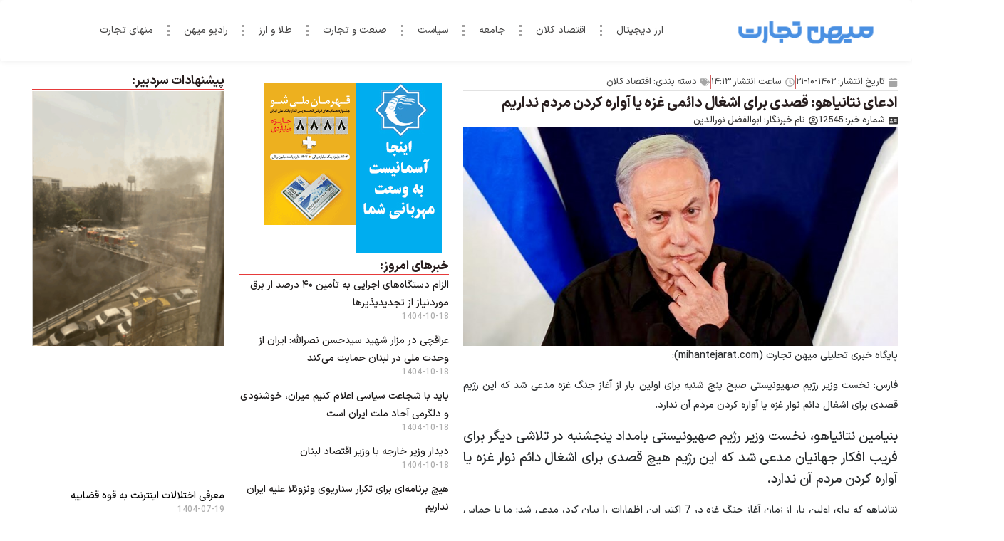

--- FILE ---
content_type: text/html; charset=UTF-8
request_url: https://mihantejarat.com/12545/%D8%A7%D8%AF%D8%B9%D8%A7%DB%8C-%D9%86%D8%AA%D8%A7%D9%86%DB%8C%D8%A7%D9%87%D9%88-%D9%82%D8%B5%D8%AF%DB%8C-%D8%A8%D8%B1%D8%A7%DB%8C-%D8%A7%D8%B4%D8%BA%D8%A7%D9%84-%D8%AF%D8%A7%D8%A6%D9%85%DB%8C-%D8%BA-2
body_size: 33769
content:
<!doctype html>
<html dir="rtl" lang="fa-IR" prefix="og: https://ogp.me/ns#">
<head><meta charset="UTF-8"><script>if(navigator.userAgent.match(/MSIE|Internet Explorer/i)||navigator.userAgent.match(/Trident\/7\..*?rv:11/i)){var href=document.location.href;if(!href.match(/[?&]nowprocket/)){if(href.indexOf("?")==-1){if(href.indexOf("#")==-1){document.location.href=href+"?nowprocket=1"}else{document.location.href=href.replace("#","?nowprocket=1#")}}else{if(href.indexOf("#")==-1){document.location.href=href+"&nowprocket=1"}else{document.location.href=href.replace("#","&nowprocket=1#")}}}}</script><script>(()=>{class RocketLazyLoadScripts{constructor(){this.v="2.0.4",this.userEvents=["keydown","keyup","mousedown","mouseup","mousemove","mouseover","mouseout","touchmove","touchstart","touchend","touchcancel","wheel","click","dblclick","input"],this.attributeEvents=["onblur","onclick","oncontextmenu","ondblclick","onfocus","onmousedown","onmouseenter","onmouseleave","onmousemove","onmouseout","onmouseover","onmouseup","onmousewheel","onscroll","onsubmit"]}async t(){this.i(),this.o(),/iP(ad|hone)/.test(navigator.userAgent)&&this.h(),this.u(),this.l(this),this.m(),this.k(this),this.p(this),this._(),await Promise.all([this.R(),this.L()]),this.lastBreath=Date.now(),this.S(this),this.P(),this.D(),this.O(),this.M(),await this.C(this.delayedScripts.normal),await this.C(this.delayedScripts.defer),await this.C(this.delayedScripts.async),await this.T(),await this.F(),await this.j(),await this.A(),window.dispatchEvent(new Event("rocket-allScriptsLoaded")),this.everythingLoaded=!0,this.lastTouchEnd&&await new Promise(t=>setTimeout(t,500-Date.now()+this.lastTouchEnd)),this.I(),this.H(),this.U(),this.W()}i(){this.CSPIssue=sessionStorage.getItem("rocketCSPIssue"),document.addEventListener("securitypolicyviolation",t=>{this.CSPIssue||"script-src-elem"!==t.violatedDirective||"data"!==t.blockedURI||(this.CSPIssue=!0,sessionStorage.setItem("rocketCSPIssue",!0))},{isRocket:!0})}o(){window.addEventListener("pageshow",t=>{this.persisted=t.persisted,this.realWindowLoadedFired=!0},{isRocket:!0}),window.addEventListener("pagehide",()=>{this.onFirstUserAction=null},{isRocket:!0})}h(){let t;function e(e){t=e}window.addEventListener("touchstart",e,{isRocket:!0}),window.addEventListener("touchend",function i(o){o.changedTouches[0]&&t.changedTouches[0]&&Math.abs(o.changedTouches[0].pageX-t.changedTouches[0].pageX)<10&&Math.abs(o.changedTouches[0].pageY-t.changedTouches[0].pageY)<10&&o.timeStamp-t.timeStamp<200&&(window.removeEventListener("touchstart",e,{isRocket:!0}),window.removeEventListener("touchend",i,{isRocket:!0}),"INPUT"===o.target.tagName&&"text"===o.target.type||(o.target.dispatchEvent(new TouchEvent("touchend",{target:o.target,bubbles:!0})),o.target.dispatchEvent(new MouseEvent("mouseover",{target:o.target,bubbles:!0})),o.target.dispatchEvent(new PointerEvent("click",{target:o.target,bubbles:!0,cancelable:!0,detail:1,clientX:o.changedTouches[0].clientX,clientY:o.changedTouches[0].clientY})),event.preventDefault()))},{isRocket:!0})}q(t){this.userActionTriggered||("mousemove"!==t.type||this.firstMousemoveIgnored?"keyup"===t.type||"mouseover"===t.type||"mouseout"===t.type||(this.userActionTriggered=!0,this.onFirstUserAction&&this.onFirstUserAction()):this.firstMousemoveIgnored=!0),"click"===t.type&&t.preventDefault(),t.stopPropagation(),t.stopImmediatePropagation(),"touchstart"===this.lastEvent&&"touchend"===t.type&&(this.lastTouchEnd=Date.now()),"click"===t.type&&(this.lastTouchEnd=0),this.lastEvent=t.type,t.composedPath&&t.composedPath()[0].getRootNode()instanceof ShadowRoot&&(t.rocketTarget=t.composedPath()[0]),this.savedUserEvents.push(t)}u(){this.savedUserEvents=[],this.userEventHandler=this.q.bind(this),this.userEvents.forEach(t=>window.addEventListener(t,this.userEventHandler,{passive:!1,isRocket:!0})),document.addEventListener("visibilitychange",this.userEventHandler,{isRocket:!0})}U(){this.userEvents.forEach(t=>window.removeEventListener(t,this.userEventHandler,{passive:!1,isRocket:!0})),document.removeEventListener("visibilitychange",this.userEventHandler,{isRocket:!0}),this.savedUserEvents.forEach(t=>{(t.rocketTarget||t.target).dispatchEvent(new window[t.constructor.name](t.type,t))})}m(){const t="return false",e=Array.from(this.attributeEvents,t=>"data-rocket-"+t),i="["+this.attributeEvents.join("],[")+"]",o="[data-rocket-"+this.attributeEvents.join("],[data-rocket-")+"]",s=(e,i,o)=>{o&&o!==t&&(e.setAttribute("data-rocket-"+i,o),e["rocket"+i]=new Function("event",o),e.setAttribute(i,t))};new MutationObserver(t=>{for(const n of t)"attributes"===n.type&&(n.attributeName.startsWith("data-rocket-")||this.everythingLoaded?n.attributeName.startsWith("data-rocket-")&&this.everythingLoaded&&this.N(n.target,n.attributeName.substring(12)):s(n.target,n.attributeName,n.target.getAttribute(n.attributeName))),"childList"===n.type&&n.addedNodes.forEach(t=>{if(t.nodeType===Node.ELEMENT_NODE)if(this.everythingLoaded)for(const i of[t,...t.querySelectorAll(o)])for(const t of i.getAttributeNames())e.includes(t)&&this.N(i,t.substring(12));else for(const e of[t,...t.querySelectorAll(i)])for(const t of e.getAttributeNames())this.attributeEvents.includes(t)&&s(e,t,e.getAttribute(t))})}).observe(document,{subtree:!0,childList:!0,attributeFilter:[...this.attributeEvents,...e]})}I(){this.attributeEvents.forEach(t=>{document.querySelectorAll("[data-rocket-"+t+"]").forEach(e=>{this.N(e,t)})})}N(t,e){const i=t.getAttribute("data-rocket-"+e);i&&(t.setAttribute(e,i),t.removeAttribute("data-rocket-"+e))}k(t){Object.defineProperty(HTMLElement.prototype,"onclick",{get(){return this.rocketonclick||null},set(e){this.rocketonclick=e,this.setAttribute(t.everythingLoaded?"onclick":"data-rocket-onclick","this.rocketonclick(event)")}})}S(t){function e(e,i){let o=e[i];e[i]=null,Object.defineProperty(e,i,{get:()=>o,set(s){t.everythingLoaded?o=s:e["rocket"+i]=o=s}})}e(document,"onreadystatechange"),e(window,"onload"),e(window,"onpageshow");try{Object.defineProperty(document,"readyState",{get:()=>t.rocketReadyState,set(e){t.rocketReadyState=e},configurable:!0}),document.readyState="loading"}catch(t){console.log("WPRocket DJE readyState conflict, bypassing")}}l(t){this.originalAddEventListener=EventTarget.prototype.addEventListener,this.originalRemoveEventListener=EventTarget.prototype.removeEventListener,this.savedEventListeners=[],EventTarget.prototype.addEventListener=function(e,i,o){o&&o.isRocket||!t.B(e,this)&&!t.userEvents.includes(e)||t.B(e,this)&&!t.userActionTriggered||e.startsWith("rocket-")||t.everythingLoaded?t.originalAddEventListener.call(this,e,i,o):(t.savedEventListeners.push({target:this,remove:!1,type:e,func:i,options:o}),"mouseenter"!==e&&"mouseleave"!==e||t.originalAddEventListener.call(this,e,t.savedUserEvents.push,o))},EventTarget.prototype.removeEventListener=function(e,i,o){o&&o.isRocket||!t.B(e,this)&&!t.userEvents.includes(e)||t.B(e,this)&&!t.userActionTriggered||e.startsWith("rocket-")||t.everythingLoaded?t.originalRemoveEventListener.call(this,e,i,o):t.savedEventListeners.push({target:this,remove:!0,type:e,func:i,options:o})}}J(t,e){this.savedEventListeners=this.savedEventListeners.filter(i=>{let o=i.type,s=i.target||window;return e!==o||t!==s||(this.B(o,s)&&(i.type="rocket-"+o),this.$(i),!1)})}H(){EventTarget.prototype.addEventListener=this.originalAddEventListener,EventTarget.prototype.removeEventListener=this.originalRemoveEventListener,this.savedEventListeners.forEach(t=>this.$(t))}$(t){t.remove?this.originalRemoveEventListener.call(t.target,t.type,t.func,t.options):this.originalAddEventListener.call(t.target,t.type,t.func,t.options)}p(t){let e;function i(e){return t.everythingLoaded?e:e.split(" ").map(t=>"load"===t||t.startsWith("load.")?"rocket-jquery-load":t).join(" ")}function o(o){function s(e){const s=o.fn[e];o.fn[e]=o.fn.init.prototype[e]=function(){return this[0]===window&&t.userActionTriggered&&("string"==typeof arguments[0]||arguments[0]instanceof String?arguments[0]=i(arguments[0]):"object"==typeof arguments[0]&&Object.keys(arguments[0]).forEach(t=>{const e=arguments[0][t];delete arguments[0][t],arguments[0][i(t)]=e})),s.apply(this,arguments),this}}if(o&&o.fn&&!t.allJQueries.includes(o)){const e={DOMContentLoaded:[],"rocket-DOMContentLoaded":[]};for(const t in e)document.addEventListener(t,()=>{e[t].forEach(t=>t())},{isRocket:!0});o.fn.ready=o.fn.init.prototype.ready=function(i){function s(){parseInt(o.fn.jquery)>2?setTimeout(()=>i.bind(document)(o)):i.bind(document)(o)}return"function"==typeof i&&(t.realDomReadyFired?!t.userActionTriggered||t.fauxDomReadyFired?s():e["rocket-DOMContentLoaded"].push(s):e.DOMContentLoaded.push(s)),o([])},s("on"),s("one"),s("off"),t.allJQueries.push(o)}e=o}t.allJQueries=[],o(window.jQuery),Object.defineProperty(window,"jQuery",{get:()=>e,set(t){o(t)}})}P(){const t=new Map;document.write=document.writeln=function(e){const i=document.currentScript,o=document.createRange(),s=i.parentElement;let n=t.get(i);void 0===n&&(n=i.nextSibling,t.set(i,n));const c=document.createDocumentFragment();o.setStart(c,0),c.appendChild(o.createContextualFragment(e)),s.insertBefore(c,n)}}async R(){return new Promise(t=>{this.userActionTriggered?t():this.onFirstUserAction=t})}async L(){return new Promise(t=>{document.addEventListener("DOMContentLoaded",()=>{this.realDomReadyFired=!0,t()},{isRocket:!0})})}async j(){return this.realWindowLoadedFired?Promise.resolve():new Promise(t=>{window.addEventListener("load",t,{isRocket:!0})})}M(){this.pendingScripts=[];this.scriptsMutationObserver=new MutationObserver(t=>{for(const e of t)e.addedNodes.forEach(t=>{"SCRIPT"!==t.tagName||t.noModule||t.isWPRocket||this.pendingScripts.push({script:t,promise:new Promise(e=>{const i=()=>{const i=this.pendingScripts.findIndex(e=>e.script===t);i>=0&&this.pendingScripts.splice(i,1),e()};t.addEventListener("load",i,{isRocket:!0}),t.addEventListener("error",i,{isRocket:!0}),setTimeout(i,1e3)})})})}),this.scriptsMutationObserver.observe(document,{childList:!0,subtree:!0})}async F(){await this.X(),this.pendingScripts.length?(await this.pendingScripts[0].promise,await this.F()):this.scriptsMutationObserver.disconnect()}D(){this.delayedScripts={normal:[],async:[],defer:[]},document.querySelectorAll("script[type$=rocketlazyloadscript]").forEach(t=>{t.hasAttribute("data-rocket-src")?t.hasAttribute("async")&&!1!==t.async?this.delayedScripts.async.push(t):t.hasAttribute("defer")&&!1!==t.defer||"module"===t.getAttribute("data-rocket-type")?this.delayedScripts.defer.push(t):this.delayedScripts.normal.push(t):this.delayedScripts.normal.push(t)})}async _(){await this.L();let t=[];document.querySelectorAll("script[type$=rocketlazyloadscript][data-rocket-src]").forEach(e=>{let i=e.getAttribute("data-rocket-src");if(i&&!i.startsWith("data:")){i.startsWith("//")&&(i=location.protocol+i);try{const o=new URL(i).origin;o!==location.origin&&t.push({src:o,crossOrigin:e.crossOrigin||"module"===e.getAttribute("data-rocket-type")})}catch(t){}}}),t=[...new Map(t.map(t=>[JSON.stringify(t),t])).values()],this.Y(t,"preconnect")}async G(t){if(await this.K(),!0!==t.noModule||!("noModule"in HTMLScriptElement.prototype))return new Promise(e=>{let i;function o(){(i||t).setAttribute("data-rocket-status","executed"),e()}try{if(navigator.userAgent.includes("Firefox/")||""===navigator.vendor||this.CSPIssue)i=document.createElement("script"),[...t.attributes].forEach(t=>{let e=t.nodeName;"type"!==e&&("data-rocket-type"===e&&(e="type"),"data-rocket-src"===e&&(e="src"),i.setAttribute(e,t.nodeValue))}),t.text&&(i.text=t.text),t.nonce&&(i.nonce=t.nonce),i.hasAttribute("src")?(i.addEventListener("load",o,{isRocket:!0}),i.addEventListener("error",()=>{i.setAttribute("data-rocket-status","failed-network"),e()},{isRocket:!0}),setTimeout(()=>{i.isConnected||e()},1)):(i.text=t.text,o()),i.isWPRocket=!0,t.parentNode.replaceChild(i,t);else{const i=t.getAttribute("data-rocket-type"),s=t.getAttribute("data-rocket-src");i?(t.type=i,t.removeAttribute("data-rocket-type")):t.removeAttribute("type"),t.addEventListener("load",o,{isRocket:!0}),t.addEventListener("error",i=>{this.CSPIssue&&i.target.src.startsWith("data:")?(console.log("WPRocket: CSP fallback activated"),t.removeAttribute("src"),this.G(t).then(e)):(t.setAttribute("data-rocket-status","failed-network"),e())},{isRocket:!0}),s?(t.fetchPriority="high",t.removeAttribute("data-rocket-src"),t.src=s):t.src="data:text/javascript;base64,"+window.btoa(unescape(encodeURIComponent(t.text)))}}catch(i){t.setAttribute("data-rocket-status","failed-transform"),e()}});t.setAttribute("data-rocket-status","skipped")}async C(t){const e=t.shift();return e?(e.isConnected&&await this.G(e),this.C(t)):Promise.resolve()}O(){this.Y([...this.delayedScripts.normal,...this.delayedScripts.defer,...this.delayedScripts.async],"preload")}Y(t,e){this.trash=this.trash||[];let i=!0;var o=document.createDocumentFragment();t.forEach(t=>{const s=t.getAttribute&&t.getAttribute("data-rocket-src")||t.src;if(s&&!s.startsWith("data:")){const n=document.createElement("link");n.href=s,n.rel=e,"preconnect"!==e&&(n.as="script",n.fetchPriority=i?"high":"low"),t.getAttribute&&"module"===t.getAttribute("data-rocket-type")&&(n.crossOrigin=!0),t.crossOrigin&&(n.crossOrigin=t.crossOrigin),t.integrity&&(n.integrity=t.integrity),t.nonce&&(n.nonce=t.nonce),o.appendChild(n),this.trash.push(n),i=!1}}),document.head.appendChild(o)}W(){this.trash.forEach(t=>t.remove())}async T(){try{document.readyState="interactive"}catch(t){}this.fauxDomReadyFired=!0;try{await this.K(),this.J(document,"readystatechange"),document.dispatchEvent(new Event("rocket-readystatechange")),await this.K(),document.rocketonreadystatechange&&document.rocketonreadystatechange(),await this.K(),this.J(document,"DOMContentLoaded"),document.dispatchEvent(new Event("rocket-DOMContentLoaded")),await this.K(),this.J(window,"DOMContentLoaded"),window.dispatchEvent(new Event("rocket-DOMContentLoaded"))}catch(t){console.error(t)}}async A(){try{document.readyState="complete"}catch(t){}try{await this.K(),this.J(document,"readystatechange"),document.dispatchEvent(new Event("rocket-readystatechange")),await this.K(),document.rocketonreadystatechange&&document.rocketonreadystatechange(),await this.K(),this.J(window,"load"),window.dispatchEvent(new Event("rocket-load")),await this.K(),window.rocketonload&&window.rocketonload(),await this.K(),this.allJQueries.forEach(t=>t(window).trigger("rocket-jquery-load")),await this.K(),this.J(window,"pageshow");const t=new Event("rocket-pageshow");t.persisted=this.persisted,window.dispatchEvent(t),await this.K(),window.rocketonpageshow&&window.rocketonpageshow({persisted:this.persisted})}catch(t){console.error(t)}}async K(){Date.now()-this.lastBreath>45&&(await this.X(),this.lastBreath=Date.now())}async X(){return document.hidden?new Promise(t=>setTimeout(t)):new Promise(t=>requestAnimationFrame(t))}B(t,e){return e===document&&"readystatechange"===t||(e===document&&"DOMContentLoaded"===t||(e===window&&"DOMContentLoaded"===t||(e===window&&"load"===t||e===window&&"pageshow"===t)))}static run(){(new RocketLazyLoadScripts).t()}}RocketLazyLoadScripts.run()})();</script>
	
	<meta name="viewport" content="width=device-width, initial-scale=1">
	<link rel="profile" href="https://gmpg.org/xfn/11">
	
<!-- بهینه‌سازی موتور جستجو توسط Rank Math - https://rankmath.com/ -->
<title>ادعای نتانیاهو: قصدی برای اشغال دائمی غزه یا آواره کردن مردم نداریم - میهن تجارت</title>
<meta name="description" content="فارس: نخست وزیر رژیم صهیونیستی صبح پنج شنبه برای اولین بار از آغاز جنگ غزه مدعی شد که این رژیم قصدی برای اشغال دائم نوار غزه یا آواره کردن مردم آن ندارد."/>
<meta name="robots" content="follow, index, max-snippet:-1, max-video-preview:-1, max-image-preview:large"/>
<link rel="canonical" href="https://mihantejarat.com/12545/%d8%a7%d8%af%d8%b9%d8%a7%db%8c-%d9%86%d8%aa%d8%a7%d9%86%db%8c%d8%a7%d9%87%d9%88-%d9%82%d8%b5%d8%af%db%8c-%d8%a8%d8%b1%d8%a7%db%8c-%d8%a7%d8%b4%d8%ba%d8%a7%d9%84-%d8%af%d8%a7%d8%a6%d9%85%db%8c-%d8%ba-2" />
<meta property="og:locale" content="fa_IR" />
<meta property="og:type" content="article" />
<meta property="og:title" content="ادعای نتانیاهو: قصدی برای اشغال دائمی غزه یا آواره کردن مردم نداریم - میهن تجارت" />
<meta property="og:description" content="فارس: نخست وزیر رژیم صهیونیستی صبح پنج شنبه برای اولین بار از آغاز جنگ غزه مدعی شد که این رژیم قصدی برای اشغال دائم نوار غزه یا آواره کردن مردم آن ندارد." />
<meta property="og:url" content="https://mihantejarat.com/12545/%d8%a7%d8%af%d8%b9%d8%a7%db%8c-%d9%86%d8%aa%d8%a7%d9%86%db%8c%d8%a7%d9%87%d9%88-%d9%82%d8%b5%d8%af%db%8c-%d8%a8%d8%b1%d8%a7%db%8c-%d8%a7%d8%b4%d8%ba%d8%a7%d9%84-%d8%af%d8%a7%d8%a6%d9%85%db%8c-%d8%ba-2" />
<meta property="og:site_name" content="میهن تجارت" />
<meta property="article:section" content="اقتصاد کلان" />
<meta property="og:updated_time" content="2024-01-11T14:13:19+03:30" />
<meta property="og:image" content="https://mihantejarat.com/wp-content/uploads/2024/01/ادعای-نتانیاهو-قصدی-برای-اشغال-دائمی-غزه-یا-آواره-کردن.jpg" />
<meta property="og:image:secure_url" content="https://mihantejarat.com/wp-content/uploads/2024/01/ادعای-نتانیاهو-قصدی-برای-اشغال-دائمی-غزه-یا-آواره-کردن.jpg" />
<meta property="og:image:width" content="745" />
<meta property="og:image:height" content="375" />
<meta property="og:image:alt" content="ادعای نتانیاهو: قصدی برای اشغال دائمی غزه یا آواره کردن مردم نداریم" />
<meta property="og:image:type" content="image/jpeg" />
<meta property="article:published_time" content="2024-01-11T10:43:16+00:00" />
<meta property="article:modified_time" content="2024-01-11T10:43:19+00:00" />
<meta name="twitter:card" content="summary_large_image" />
<meta name="twitter:title" content="ادعای نتانیاهو: قصدی برای اشغال دائمی غزه یا آواره کردن مردم نداریم - میهن تجارت" />
<meta name="twitter:description" content="فارس: نخست وزیر رژیم صهیونیستی صبح پنج شنبه برای اولین بار از آغاز جنگ غزه مدعی شد که این رژیم قصدی برای اشغال دائم نوار غزه یا آواره کردن مردم آن ندارد." />
<meta name="twitter:image" content="https://mihantejarat.com/wp-content/uploads/2024/01/ادعای-نتانیاهو-قصدی-برای-اشغال-دائمی-غزه-یا-آواره-کردن.jpg" />
<meta name="twitter:label1" content="نویسنده" />
<meta name="twitter:data1" content="ابوالفضل نورالدین" />
<meta name="twitter:label2" content="زمان خواندن" />
<meta name="twitter:data2" content="1 دقیقه" />
<script type="application/ld+json" class="rank-math-schema">{"@context":"https://schema.org","@graph":[{"@type":["NewsMediaOrganization","Organization"],"@id":"https://mihantejarat.com/#organization","name":"\u0645\u06cc\u0647\u0646 \u062a\u062c\u0627\u0631\u062a","url":"https://mihantejarat.com","logo":{"@type":"ImageObject","@id":"https://mihantejarat.com/#logo","url":"https://mihantejarat.com/wp-content/uploads/2023/12/\u0645\u06cc\u0647\u0646-\u062a\u062c\u0627\u0631\u062a-\u0633\u0627\u06cc\u0632-\u06a9\u0648\u0686\u06a9.png","contentUrl":"https://mihantejarat.com/wp-content/uploads/2023/12/\u0645\u06cc\u0647\u0646-\u062a\u062c\u0627\u0631\u062a-\u0633\u0627\u06cc\u0632-\u06a9\u0648\u0686\u06a9.png","caption":"\u0645\u06cc\u0647\u0646 \u062a\u062c\u0627\u0631\u062a","inLanguage":"fa-IR","width":"220","height":"50"}},{"@type":"WebSite","@id":"https://mihantejarat.com/#website","url":"https://mihantejarat.com","name":"\u0645\u06cc\u0647\u0646 \u062a\u062c\u0627\u0631\u062a","alternateName":"\u0645\u06cc\u0647\u0646 \u062a\u062c\u0627\u0631\u062a","publisher":{"@id":"https://mihantejarat.com/#organization"},"inLanguage":"fa-IR"},{"@type":"ImageObject","@id":"https://mihantejarat.com/wp-content/uploads/2024/01/\u0627\u062f\u0639\u0627\u06cc-\u0646\u062a\u0627\u0646\u06cc\u0627\u0647\u0648-\u0642\u0635\u062f\u06cc-\u0628\u0631\u0627\u06cc-\u0627\u0634\u063a\u0627\u0644-\u062f\u0627\u0626\u0645\u06cc-\u063a\u0632\u0647-\u06cc\u0627-\u0622\u0648\u0627\u0631\u0647-\u06a9\u0631\u062f\u0646.jpg","url":"https://mihantejarat.com/wp-content/uploads/2024/01/\u0627\u062f\u0639\u0627\u06cc-\u0646\u062a\u0627\u0646\u06cc\u0627\u0647\u0648-\u0642\u0635\u062f\u06cc-\u0628\u0631\u0627\u06cc-\u0627\u0634\u063a\u0627\u0644-\u062f\u0627\u0626\u0645\u06cc-\u063a\u0632\u0647-\u06cc\u0627-\u0622\u0648\u0627\u0631\u0647-\u06a9\u0631\u062f\u0646.jpg","width":"745","height":"375","inLanguage":"fa-IR"},{"@type":"BreadcrumbList","@id":"https://mihantejarat.com/12545/%d8%a7%d8%af%d8%b9%d8%a7%db%8c-%d9%86%d8%aa%d8%a7%d9%86%db%8c%d8%a7%d9%87%d9%88-%d9%82%d8%b5%d8%af%db%8c-%d8%a8%d8%b1%d8%a7%db%8c-%d8%a7%d8%b4%d8%ba%d8%a7%d9%84-%d8%af%d8%a7%d8%a6%d9%85%db%8c-%d8%ba-2#breadcrumb","itemListElement":[{"@type":"ListItem","position":"1","item":{"@id":"https://mihantejarat.com","name":"Home"}},{"@type":"ListItem","position":"2","item":{"@id":"https://mihantejarat.com/%d8%a7%d9%82%d8%aa%d8%b5%d8%a7%d8%af-%da%a9%d9%84%d8%a7%d9%86","name":"\u0627\u0642\u062a\u0635\u0627\u062f \u06a9\u0644\u0627\u0646"}},{"@type":"ListItem","position":"3","item":{"@id":"https://mihantejarat.com/12545/%d8%a7%d8%af%d8%b9%d8%a7%db%8c-%d9%86%d8%aa%d8%a7%d9%86%db%8c%d8%a7%d9%87%d9%88-%d9%82%d8%b5%d8%af%db%8c-%d8%a8%d8%b1%d8%a7%db%8c-%d8%a7%d8%b4%d8%ba%d8%a7%d9%84-%d8%af%d8%a7%d8%a6%d9%85%db%8c-%d8%ba-2","name":"\u0627\u062f\u0639\u0627\u06cc \u0646\u062a\u0627\u0646\u06cc\u0627\u0647\u0648: \u0642\u0635\u062f\u06cc \u0628\u0631\u0627\u06cc \u0627\u0634\u063a\u0627\u0644 \u062f\u0627\u0626\u0645\u06cc \u063a\u0632\u0647 \u06cc\u0627 \u0622\u0648\u0627\u0631\u0647 \u06a9\u0631\u062f\u0646 \u0645\u0631\u062f\u0645 \u0646\u062f\u0627\u0631\u06cc\u0645"}}]},{"@type":"WebPage","@id":"https://mihantejarat.com/12545/%d8%a7%d8%af%d8%b9%d8%a7%db%8c-%d9%86%d8%aa%d8%a7%d9%86%db%8c%d8%a7%d9%87%d9%88-%d9%82%d8%b5%d8%af%db%8c-%d8%a8%d8%b1%d8%a7%db%8c-%d8%a7%d8%b4%d8%ba%d8%a7%d9%84-%d8%af%d8%a7%d8%a6%d9%85%db%8c-%d8%ba-2#webpage","url":"https://mihantejarat.com/12545/%d8%a7%d8%af%d8%b9%d8%a7%db%8c-%d9%86%d8%aa%d8%a7%d9%86%db%8c%d8%a7%d9%87%d9%88-%d9%82%d8%b5%d8%af%db%8c-%d8%a8%d8%b1%d8%a7%db%8c-%d8%a7%d8%b4%d8%ba%d8%a7%d9%84-%d8%af%d8%a7%d8%a6%d9%85%db%8c-%d8%ba-2","name":"\u0627\u062f\u0639\u0627\u06cc \u0646\u062a\u0627\u0646\u06cc\u0627\u0647\u0648: \u0642\u0635\u062f\u06cc \u0628\u0631\u0627\u06cc \u0627\u0634\u063a\u0627\u0644 \u062f\u0627\u0626\u0645\u06cc \u063a\u0632\u0647 \u06cc\u0627 \u0622\u0648\u0627\u0631\u0647 \u06a9\u0631\u062f\u0646 \u0645\u0631\u062f\u0645 \u0646\u062f\u0627\u0631\u06cc\u0645 - \u0645\u06cc\u0647\u0646 \u062a\u062c\u0627\u0631\u062a","datePublished":"2024-01-11T14:13:16+03:30","dateModified":"2024-01-11T14:13:19+03:30","isPartOf":{"@id":"https://mihantejarat.com/#website"},"primaryImageOfPage":{"@id":"https://mihantejarat.com/wp-content/uploads/2024/01/\u0627\u062f\u0639\u0627\u06cc-\u0646\u062a\u0627\u0646\u06cc\u0627\u0647\u0648-\u0642\u0635\u062f\u06cc-\u0628\u0631\u0627\u06cc-\u0627\u0634\u063a\u0627\u0644-\u062f\u0627\u0626\u0645\u06cc-\u063a\u0632\u0647-\u06cc\u0627-\u0622\u0648\u0627\u0631\u0647-\u06a9\u0631\u062f\u0646.jpg"},"inLanguage":"fa-IR","breadcrumb":{"@id":"https://mihantejarat.com/12545/%d8%a7%d8%af%d8%b9%d8%a7%db%8c-%d9%86%d8%aa%d8%a7%d9%86%db%8c%d8%a7%d9%87%d9%88-%d9%82%d8%b5%d8%af%db%8c-%d8%a8%d8%b1%d8%a7%db%8c-%d8%a7%d8%b4%d8%ba%d8%a7%d9%84-%d8%af%d8%a7%d8%a6%d9%85%db%8c-%d8%ba-2#breadcrumb"}},{"@type":"Person","@id":"https://mihantejarat.com/author/mihantejarat","name":"\u0627\u0628\u0648\u0627\u0644\u0641\u0636\u0644 \u0646\u0648\u0631\u0627\u0644\u062f\u06cc\u0646","url":"https://mihantejarat.com/author/mihantejarat","image":{"@type":"ImageObject","@id":"https://secure.gravatar.com/avatar/594cf272966e5ff6f612289ca06330faf63dffff2ce4acb79ced4d6dee8420be?s=96&amp;d=mm&amp;r=g","url":"https://secure.gravatar.com/avatar/594cf272966e5ff6f612289ca06330faf63dffff2ce4acb79ced4d6dee8420be?s=96&amp;d=mm&amp;r=g","caption":"\u0627\u0628\u0648\u0627\u0644\u0641\u0636\u0644 \u0646\u0648\u0631\u0627\u0644\u062f\u06cc\u0646","inLanguage":"fa-IR"},"sameAs":["http://mihantejarat.com"],"worksFor":{"@id":"https://mihantejarat.com/#organization"}},{"@type":"NewsArticle","headline":"\u0627\u062f\u0639\u0627\u06cc \u0646\u062a\u0627\u0646\u06cc\u0627\u0647\u0648: \u0642\u0635\u062f\u06cc \u0628\u0631\u0627\u06cc \u0627\u0634\u063a\u0627\u0644 \u062f\u0627\u0626\u0645\u06cc \u063a\u0632\u0647 \u06cc\u0627 \u0622\u0648\u0627\u0631\u0647 \u06a9\u0631\u062f\u0646 \u0645\u0631\u062f\u0645 \u0646\u062f\u0627\u0631\u06cc\u0645 - \u0645\u06cc\u0647\u0646 \u062a\u062c\u0627\u0631\u062a","datePublished":"2024-01-11T14:13:16+03:30","dateModified":"2024-01-11T14:13:19+03:30","articleSection":"\u0627\u0642\u062a\u0635\u0627\u062f \u06a9\u0644\u0627\u0646","author":{"@id":"https://mihantejarat.com/author/mihantejarat","name":"\u0627\u0628\u0648\u0627\u0644\u0641\u0636\u0644 \u0646\u0648\u0631\u0627\u0644\u062f\u06cc\u0646"},"publisher":{"@id":"https://mihantejarat.com/#organization"},"description":"\u0641\u0627\u0631\u0633: \u0646\u062e\u0633\u062a \u0648\u0632\u06cc\u0631 \u0631\u0698\u06cc\u0645 \u0635\u0647\u06cc\u0648\u0646\u06cc\u0633\u062a\u06cc \u0635\u0628\u062d \u067e\u0646\u062c \u0634\u0646\u0628\u0647 \u0628\u0631\u0627\u06cc \u0627\u0648\u0644\u06cc\u0646 \u0628\u0627\u0631 \u0627\u0632 \u0622\u063a\u0627\u0632 \u062c\u0646\u06af \u063a\u0632\u0647 \u0645\u062f\u0639\u06cc \u0634\u062f \u06a9\u0647 \u0627\u06cc\u0646 \u0631\u0698\u06cc\u0645 \u0642\u0635\u062f\u06cc \u0628\u0631\u0627\u06cc \u0627\u0634\u063a\u0627\u0644 \u062f\u0627\u0626\u0645 \u0646\u0648\u0627\u0631 \u063a\u0632\u0647 \u06cc\u0627 \u0622\u0648\u0627\u0631\u0647 \u06a9\u0631\u062f\u0646 \u0645\u0631\u062f\u0645 \u0622\u0646 \u0646\u062f\u0627\u0631\u062f.","name":"\u0627\u062f\u0639\u0627\u06cc \u0646\u062a\u0627\u0646\u06cc\u0627\u0647\u0648: \u0642\u0635\u062f\u06cc \u0628\u0631\u0627\u06cc \u0627\u0634\u063a\u0627\u0644 \u062f\u0627\u0626\u0645\u06cc \u063a\u0632\u0647 \u06cc\u0627 \u0622\u0648\u0627\u0631\u0647 \u06a9\u0631\u062f\u0646 \u0645\u0631\u062f\u0645 \u0646\u062f\u0627\u0631\u06cc\u0645 - \u0645\u06cc\u0647\u0646 \u062a\u062c\u0627\u0631\u062a","@id":"https://mihantejarat.com/12545/%d8%a7%d8%af%d8%b9%d8%a7%db%8c-%d9%86%d8%aa%d8%a7%d9%86%db%8c%d8%a7%d9%87%d9%88-%d9%82%d8%b5%d8%af%db%8c-%d8%a8%d8%b1%d8%a7%db%8c-%d8%a7%d8%b4%d8%ba%d8%a7%d9%84-%d8%af%d8%a7%d8%a6%d9%85%db%8c-%d8%ba-2#richSnippet","isPartOf":{"@id":"https://mihantejarat.com/12545/%d8%a7%d8%af%d8%b9%d8%a7%db%8c-%d9%86%d8%aa%d8%a7%d9%86%db%8c%d8%a7%d9%87%d9%88-%d9%82%d8%b5%d8%af%db%8c-%d8%a8%d8%b1%d8%a7%db%8c-%d8%a7%d8%b4%d8%ba%d8%a7%d9%84-%d8%af%d8%a7%d8%a6%d9%85%db%8c-%d8%ba-2#webpage"},"image":{"@id":"https://mihantejarat.com/wp-content/uploads/2024/01/\u0627\u062f\u0639\u0627\u06cc-\u0646\u062a\u0627\u0646\u06cc\u0627\u0647\u0648-\u0642\u0635\u062f\u06cc-\u0628\u0631\u0627\u06cc-\u0627\u0634\u063a\u0627\u0644-\u062f\u0627\u0626\u0645\u06cc-\u063a\u0632\u0647-\u06cc\u0627-\u0622\u0648\u0627\u0631\u0647-\u06a9\u0631\u062f\u0646.jpg"},"inLanguage":"fa-IR","mainEntityOfPage":{"@id":"https://mihantejarat.com/12545/%d8%a7%d8%af%d8%b9%d8%a7%db%8c-%d9%86%d8%aa%d8%a7%d9%86%db%8c%d8%a7%d9%87%d9%88-%d9%82%d8%b5%d8%af%db%8c-%d8%a8%d8%b1%d8%a7%db%8c-%d8%a7%d8%b4%d8%ba%d8%a7%d9%84-%d8%af%d8%a7%d8%a6%d9%85%db%8c-%d8%ba-2#webpage"}}]}</script>
<!-- /افزونه سئو ورپرس Rank Math -->

<link rel="alternate" type="application/rss+xml" title="میهن تجارت &raquo; خوراک" href="https://mihantejarat.com/feed" />
<link rel="alternate" type="application/rss+xml" title="میهن تجارت &raquo; خوراک دیدگاه‌ها" href="https://mihantejarat.com/comments/feed" />
<link rel="alternate" type="application/rss+xml" title="میهن تجارت &raquo; ادعای نتانیاهو: قصدی برای اشغال دائمی غزه یا آواره کردن مردم نداریم خوراک دیدگاه‌ها" href="https://mihantejarat.com/12545/%d8%a7%d8%af%d8%b9%d8%a7%db%8c-%d9%86%d8%aa%d8%a7%d9%86%db%8c%d8%a7%d9%87%d9%88-%d9%82%d8%b5%d8%af%db%8c-%d8%a8%d8%b1%d8%a7%db%8c-%d8%a7%d8%b4%d8%ba%d8%a7%d9%84-%d8%af%d8%a7%d8%a6%d9%85%db%8c-%d8%ba-2/feed" />
<link rel="alternate" title="oEmbed (JSON)" type="application/json+oembed" href="https://mihantejarat.com/wp-json/oembed/1.0/embed?url=https%3A%2F%2Fmihantejarat.com%2F12545%2F%25d8%25a7%25d8%25af%25d8%25b9%25d8%25a7%25db%258c-%25d9%2586%25d8%25aa%25d8%25a7%25d9%2586%25db%258c%25d8%25a7%25d9%2587%25d9%2588-%25d9%2582%25d8%25b5%25d8%25af%25db%258c-%25d8%25a8%25d8%25b1%25d8%25a7%25db%258c-%25d8%25a7%25d8%25b4%25d8%25ba%25d8%25a7%25d9%2584-%25d8%25af%25d8%25a7%25d8%25a6%25d9%2585%25db%258c-%25d8%25ba-2" />
<link rel="alternate" title="oEmbed (XML)" type="text/xml+oembed" href="https://mihantejarat.com/wp-json/oembed/1.0/embed?url=https%3A%2F%2Fmihantejarat.com%2F12545%2F%25d8%25a7%25d8%25af%25d8%25b9%25d8%25a7%25db%258c-%25d9%2586%25d8%25aa%25d8%25a7%25d9%2586%25db%258c%25d8%25a7%25d9%2587%25d9%2588-%25d9%2582%25d8%25b5%25d8%25af%25db%258c-%25d8%25a8%25d8%25b1%25d8%25a7%25db%258c-%25d8%25a7%25d8%25b4%25d8%25ba%25d8%25a7%25d9%2584-%25d8%25af%25d8%25a7%25d8%25a6%25d9%2585%25db%258c-%25d8%25ba-2&#038;format=xml" />
<style id='wp-img-auto-sizes-contain-inline-css'>
img:is([sizes=auto i],[sizes^="auto," i]){contain-intrinsic-size:3000px 1500px}
/*# sourceURL=wp-img-auto-sizes-contain-inline-css */
</style>
<style id='wp-emoji-styles-inline-css'>

	img.wp-smiley, img.emoji {
		display: inline !important;
		border: none !important;
		box-shadow: none !important;
		height: 1em !important;
		width: 1em !important;
		margin: 0 0.07em !important;
		vertical-align: -0.1em !important;
		background: none !important;
		padding: 0 !important;
	}
/*# sourceURL=wp-emoji-styles-inline-css */
</style>
<link rel='stylesheet' id='wp-block-library-rtl-css' href='https://mihantejarat.com/wp-includes/css/dist/block-library/style-rtl.min.css?ver=6.9' media='all' />
<style id='global-styles-inline-css'>
:root{--wp--preset--aspect-ratio--square: 1;--wp--preset--aspect-ratio--4-3: 4/3;--wp--preset--aspect-ratio--3-4: 3/4;--wp--preset--aspect-ratio--3-2: 3/2;--wp--preset--aspect-ratio--2-3: 2/3;--wp--preset--aspect-ratio--16-9: 16/9;--wp--preset--aspect-ratio--9-16: 9/16;--wp--preset--color--black: #000000;--wp--preset--color--cyan-bluish-gray: #abb8c3;--wp--preset--color--white: #ffffff;--wp--preset--color--pale-pink: #f78da7;--wp--preset--color--vivid-red: #cf2e2e;--wp--preset--color--luminous-vivid-orange: #ff6900;--wp--preset--color--luminous-vivid-amber: #fcb900;--wp--preset--color--light-green-cyan: #7bdcb5;--wp--preset--color--vivid-green-cyan: #00d084;--wp--preset--color--pale-cyan-blue: #8ed1fc;--wp--preset--color--vivid-cyan-blue: #0693e3;--wp--preset--color--vivid-purple: #9b51e0;--wp--preset--gradient--vivid-cyan-blue-to-vivid-purple: linear-gradient(135deg,rgb(6,147,227) 0%,rgb(155,81,224) 100%);--wp--preset--gradient--light-green-cyan-to-vivid-green-cyan: linear-gradient(135deg,rgb(122,220,180) 0%,rgb(0,208,130) 100%);--wp--preset--gradient--luminous-vivid-amber-to-luminous-vivid-orange: linear-gradient(135deg,rgb(252,185,0) 0%,rgb(255,105,0) 100%);--wp--preset--gradient--luminous-vivid-orange-to-vivid-red: linear-gradient(135deg,rgb(255,105,0) 0%,rgb(207,46,46) 100%);--wp--preset--gradient--very-light-gray-to-cyan-bluish-gray: linear-gradient(135deg,rgb(238,238,238) 0%,rgb(169,184,195) 100%);--wp--preset--gradient--cool-to-warm-spectrum: linear-gradient(135deg,rgb(74,234,220) 0%,rgb(151,120,209) 20%,rgb(207,42,186) 40%,rgb(238,44,130) 60%,rgb(251,105,98) 80%,rgb(254,248,76) 100%);--wp--preset--gradient--blush-light-purple: linear-gradient(135deg,rgb(255,206,236) 0%,rgb(152,150,240) 100%);--wp--preset--gradient--blush-bordeaux: linear-gradient(135deg,rgb(254,205,165) 0%,rgb(254,45,45) 50%,rgb(107,0,62) 100%);--wp--preset--gradient--luminous-dusk: linear-gradient(135deg,rgb(255,203,112) 0%,rgb(199,81,192) 50%,rgb(65,88,208) 100%);--wp--preset--gradient--pale-ocean: linear-gradient(135deg,rgb(255,245,203) 0%,rgb(182,227,212) 50%,rgb(51,167,181) 100%);--wp--preset--gradient--electric-grass: linear-gradient(135deg,rgb(202,248,128) 0%,rgb(113,206,126) 100%);--wp--preset--gradient--midnight: linear-gradient(135deg,rgb(2,3,129) 0%,rgb(40,116,252) 100%);--wp--preset--font-size--small: 13px;--wp--preset--font-size--medium: 20px;--wp--preset--font-size--large: 36px;--wp--preset--font-size--x-large: 42px;--wp--preset--spacing--20: 0.44rem;--wp--preset--spacing--30: 0.67rem;--wp--preset--spacing--40: 1rem;--wp--preset--spacing--50: 1.5rem;--wp--preset--spacing--60: 2.25rem;--wp--preset--spacing--70: 3.38rem;--wp--preset--spacing--80: 5.06rem;--wp--preset--shadow--natural: 6px 6px 9px rgba(0, 0, 0, 0.2);--wp--preset--shadow--deep: 12px 12px 50px rgba(0, 0, 0, 0.4);--wp--preset--shadow--sharp: 6px 6px 0px rgba(0, 0, 0, 0.2);--wp--preset--shadow--outlined: 6px 6px 0px -3px rgb(255, 255, 255), 6px 6px rgb(0, 0, 0);--wp--preset--shadow--crisp: 6px 6px 0px rgb(0, 0, 0);}:where(.is-layout-flex){gap: 0.5em;}:where(.is-layout-grid){gap: 0.5em;}body .is-layout-flex{display: flex;}.is-layout-flex{flex-wrap: wrap;align-items: center;}.is-layout-flex > :is(*, div){margin: 0;}body .is-layout-grid{display: grid;}.is-layout-grid > :is(*, div){margin: 0;}:where(.wp-block-columns.is-layout-flex){gap: 2em;}:where(.wp-block-columns.is-layout-grid){gap: 2em;}:where(.wp-block-post-template.is-layout-flex){gap: 1.25em;}:where(.wp-block-post-template.is-layout-grid){gap: 1.25em;}.has-black-color{color: var(--wp--preset--color--black) !important;}.has-cyan-bluish-gray-color{color: var(--wp--preset--color--cyan-bluish-gray) !important;}.has-white-color{color: var(--wp--preset--color--white) !important;}.has-pale-pink-color{color: var(--wp--preset--color--pale-pink) !important;}.has-vivid-red-color{color: var(--wp--preset--color--vivid-red) !important;}.has-luminous-vivid-orange-color{color: var(--wp--preset--color--luminous-vivid-orange) !important;}.has-luminous-vivid-amber-color{color: var(--wp--preset--color--luminous-vivid-amber) !important;}.has-light-green-cyan-color{color: var(--wp--preset--color--light-green-cyan) !important;}.has-vivid-green-cyan-color{color: var(--wp--preset--color--vivid-green-cyan) !important;}.has-pale-cyan-blue-color{color: var(--wp--preset--color--pale-cyan-blue) !important;}.has-vivid-cyan-blue-color{color: var(--wp--preset--color--vivid-cyan-blue) !important;}.has-vivid-purple-color{color: var(--wp--preset--color--vivid-purple) !important;}.has-black-background-color{background-color: var(--wp--preset--color--black) !important;}.has-cyan-bluish-gray-background-color{background-color: var(--wp--preset--color--cyan-bluish-gray) !important;}.has-white-background-color{background-color: var(--wp--preset--color--white) !important;}.has-pale-pink-background-color{background-color: var(--wp--preset--color--pale-pink) !important;}.has-vivid-red-background-color{background-color: var(--wp--preset--color--vivid-red) !important;}.has-luminous-vivid-orange-background-color{background-color: var(--wp--preset--color--luminous-vivid-orange) !important;}.has-luminous-vivid-amber-background-color{background-color: var(--wp--preset--color--luminous-vivid-amber) !important;}.has-light-green-cyan-background-color{background-color: var(--wp--preset--color--light-green-cyan) !important;}.has-vivid-green-cyan-background-color{background-color: var(--wp--preset--color--vivid-green-cyan) !important;}.has-pale-cyan-blue-background-color{background-color: var(--wp--preset--color--pale-cyan-blue) !important;}.has-vivid-cyan-blue-background-color{background-color: var(--wp--preset--color--vivid-cyan-blue) !important;}.has-vivid-purple-background-color{background-color: var(--wp--preset--color--vivid-purple) !important;}.has-black-border-color{border-color: var(--wp--preset--color--black) !important;}.has-cyan-bluish-gray-border-color{border-color: var(--wp--preset--color--cyan-bluish-gray) !important;}.has-white-border-color{border-color: var(--wp--preset--color--white) !important;}.has-pale-pink-border-color{border-color: var(--wp--preset--color--pale-pink) !important;}.has-vivid-red-border-color{border-color: var(--wp--preset--color--vivid-red) !important;}.has-luminous-vivid-orange-border-color{border-color: var(--wp--preset--color--luminous-vivid-orange) !important;}.has-luminous-vivid-amber-border-color{border-color: var(--wp--preset--color--luminous-vivid-amber) !important;}.has-light-green-cyan-border-color{border-color: var(--wp--preset--color--light-green-cyan) !important;}.has-vivid-green-cyan-border-color{border-color: var(--wp--preset--color--vivid-green-cyan) !important;}.has-pale-cyan-blue-border-color{border-color: var(--wp--preset--color--pale-cyan-blue) !important;}.has-vivid-cyan-blue-border-color{border-color: var(--wp--preset--color--vivid-cyan-blue) !important;}.has-vivid-purple-border-color{border-color: var(--wp--preset--color--vivid-purple) !important;}.has-vivid-cyan-blue-to-vivid-purple-gradient-background{background: var(--wp--preset--gradient--vivid-cyan-blue-to-vivid-purple) !important;}.has-light-green-cyan-to-vivid-green-cyan-gradient-background{background: var(--wp--preset--gradient--light-green-cyan-to-vivid-green-cyan) !important;}.has-luminous-vivid-amber-to-luminous-vivid-orange-gradient-background{background: var(--wp--preset--gradient--luminous-vivid-amber-to-luminous-vivid-orange) !important;}.has-luminous-vivid-orange-to-vivid-red-gradient-background{background: var(--wp--preset--gradient--luminous-vivid-orange-to-vivid-red) !important;}.has-very-light-gray-to-cyan-bluish-gray-gradient-background{background: var(--wp--preset--gradient--very-light-gray-to-cyan-bluish-gray) !important;}.has-cool-to-warm-spectrum-gradient-background{background: var(--wp--preset--gradient--cool-to-warm-spectrum) !important;}.has-blush-light-purple-gradient-background{background: var(--wp--preset--gradient--blush-light-purple) !important;}.has-blush-bordeaux-gradient-background{background: var(--wp--preset--gradient--blush-bordeaux) !important;}.has-luminous-dusk-gradient-background{background: var(--wp--preset--gradient--luminous-dusk) !important;}.has-pale-ocean-gradient-background{background: var(--wp--preset--gradient--pale-ocean) !important;}.has-electric-grass-gradient-background{background: var(--wp--preset--gradient--electric-grass) !important;}.has-midnight-gradient-background{background: var(--wp--preset--gradient--midnight) !important;}.has-small-font-size{font-size: var(--wp--preset--font-size--small) !important;}.has-medium-font-size{font-size: var(--wp--preset--font-size--medium) !important;}.has-large-font-size{font-size: var(--wp--preset--font-size--large) !important;}.has-x-large-font-size{font-size: var(--wp--preset--font-size--x-large) !important;}
/*# sourceURL=global-styles-inline-css */
</style>

<style id='classic-theme-styles-inline-css'>
/*! This file is auto-generated */
.wp-block-button__link{color:#fff;background-color:#32373c;border-radius:9999px;box-shadow:none;text-decoration:none;padding:calc(.667em + 2px) calc(1.333em + 2px);font-size:1.125em}.wp-block-file__button{background:#32373c;color:#fff;text-decoration:none}
/*# sourceURL=/wp-includes/css/classic-themes.min.css */
</style>
<link data-minify="1" rel='stylesheet' id='wp_automatic_gallery_style-css' href='https://mihantejarat.com/wp-content/cache/min/1/wp-content/plugins/wp-automatic/css/wp-automatic.css?ver=1766749294' media='all' />
<link rel='stylesheet' id='hello-elementor-theme-style-css' href='https://mihantejarat.com/wp-content/themes/hello-elementor/theme.min.css?ver=3.1.0' media='all' />
<link rel='stylesheet' id='hello-elementor-child-style-css' href='https://mihantejarat.com/wp-content/themes/hello-child/style.css?ver=1.0.0' media='all' />
<link rel='stylesheet' id='hello-elementor-css' href='https://mihantejarat.com/wp-content/themes/hello-elementor/style.min.css?ver=3.1.0' media='all' />
<link rel='stylesheet' id='hello-elementor-header-footer-css' href='https://mihantejarat.com/wp-content/themes/hello-elementor/header-footer.min.css?ver=3.1.0' media='all' />
<link rel='stylesheet' id='elementor-frontend-css' href='https://mihantejarat.com/wp-content/plugins/elementor/assets/css/frontend-rtl.min.css?ver=3.32.5' media='all' />
<link rel='stylesheet' id='elementor-post-9-css' href='https://mihantejarat.com/wp-content/uploads/elementor/css/post-9.css?ver=1766749270' media='all' />
<link rel='stylesheet' id='widget-image-css' href='https://mihantejarat.com/wp-content/plugins/elementor/assets/css/widget-image-rtl.min.css?ver=3.32.5' media='all' />
<link rel='stylesheet' id='widget-nav-menu-css' href='https://mihantejarat.com/wp-content/plugins/elementor-pro/assets/css/widget-nav-menu-rtl.min.css?ver=3.32.3' media='all' />
<link rel='stylesheet' id='e-sticky-css' href='https://mihantejarat.com/wp-content/plugins/elementor-pro/assets/css/modules/sticky.min.css?ver=3.32.3' media='all' />
<link rel='stylesheet' id='widget-social-icons-css' href='https://mihantejarat.com/wp-content/plugins/elementor/assets/css/widget-social-icons-rtl.min.css?ver=3.32.5' media='all' />
<link rel='stylesheet' id='e-apple-webkit-css' href='https://mihantejarat.com/wp-content/plugins/elementor/assets/css/conditionals/apple-webkit.min.css?ver=3.32.5' media='all' />
<link rel='stylesheet' id='widget-heading-css' href='https://mihantejarat.com/wp-content/plugins/elementor/assets/css/widget-heading-rtl.min.css?ver=3.32.5' media='all' />
<link rel='stylesheet' id='widget-divider-css' href='https://mihantejarat.com/wp-content/plugins/elementor/assets/css/widget-divider-rtl.min.css?ver=3.32.5' media='all' />
<link rel='stylesheet' id='widget-post-info-css' href='https://mihantejarat.com/wp-content/plugins/elementor-pro/assets/css/widget-post-info-rtl.min.css?ver=3.32.3' media='all' />
<link rel='stylesheet' id='widget-icon-list-css' href='https://mihantejarat.com/wp-content/plugins/elementor/assets/css/widget-icon-list-rtl.min.css?ver=3.32.5' media='all' />
<link rel='stylesheet' id='widget-posts-css' href='https://mihantejarat.com/wp-content/plugins/elementor-pro/assets/css/widget-posts-rtl.min.css?ver=3.32.3' media='all' />
<link data-minify="1" rel='stylesheet' id='persian-elementor-icon-css' href='https://mihantejarat.com/wp-content/cache/min/1/wp-content/plugins/persian-elementor/includes/icons/efaicons/style.css?ver=1766749291' media='all' />
<link data-minify="1" rel='stylesheet' id='persian-elementor-font-css' href='https://mihantejarat.com/wp-content/cache/min/1/wp-content/plugins/persian-elementor/assets/css/font.css?ver=1766749291' media='all' />
<link rel='stylesheet' id='elementor-post-32-css' href='https://mihantejarat.com/wp-content/uploads/elementor/css/post-32.css?ver=1766749270' media='all' />
<link rel='stylesheet' id='elementor-post-1960-css' href='https://mihantejarat.com/wp-content/uploads/elementor/css/post-1960.css?ver=1766749270' media='all' />
<link rel='stylesheet' id='elementor-post-2037-css' href='https://mihantejarat.com/wp-content/uploads/elementor/css/post-2037.css?ver=1766749270' media='all' />
<link data-minify="1" rel='stylesheet' id='persian-elementor-datepicker-custom-css' href='https://mihantejarat.com/wp-content/cache/min/1/wp-content/plugins/persian-elementor/assets/css/datepicker-custom.css?ver=1766749291' media='all' />
<link data-minify="1" rel='stylesheet' id='ekit-widget-styles-css' href='https://mihantejarat.com/wp-content/cache/background-css/1/mihantejarat.com/wp-content/cache/min/1/wp-content/plugins/elementskit-lite/widgets/init/assets/css/widget-styles.css?ver=1766749291&wpr_t=1768162662' media='all' />
<link data-minify="1" rel='stylesheet' id='ekit-responsive-css' href='https://mihantejarat.com/wp-content/cache/min/1/wp-content/plugins/elementskit-lite/widgets/init/assets/css/responsive.css?ver=1766749291' media='all' />
<link data-minify="1" rel='stylesheet' id='elementskit-rtl-css' href='https://mihantejarat.com/wp-content/cache/min/1/wp-content/plugins/elementskit-lite/widgets/init/assets/css/rtl.css?ver=1766749291' media='all' />
<link data-minify="1" rel='stylesheet' id='elementor-gf-local-robotoslab-css' href='https://mihantejarat.com/wp-content/cache/min/1/wp-content/uploads/elementor/google-fonts/css/robotoslab.css?ver=1766749291' media='all' />
<link data-minify="1" rel='stylesheet' id='elementor-gf-local-roboto-css' href='https://mihantejarat.com/wp-content/cache/min/1/wp-content/uploads/elementor/google-fonts/css/roboto.css?ver=1766749291' media='all' />
<link data-minify="1" rel='stylesheet' id='elementor-icons-ekiticons-css' href='https://mihantejarat.com/wp-content/cache/min/1/wp-content/plugins/elementskit-lite/modules/elementskit-icon-pack/assets/css/ekiticons.css?ver=1766749291' media='all' />
<script type="rocketlazyloadscript" data-rocket-src="https://mihantejarat.com/wp-includes/js/jquery/jquery.min.js?ver=3.7.1" id="jquery-core-js" data-rocket-defer defer></script>
<script type="rocketlazyloadscript" data-rocket-src="https://mihantejarat.com/wp-includes/js/jquery/jquery-migrate.min.js?ver=3.4.1" id="jquery-migrate-js" data-rocket-defer defer></script>
<script type="rocketlazyloadscript" data-minify="1" data-rocket-src="https://mihantejarat.com/wp-content/cache/min/1/wp-content/plugins/wp-automatic/js/main-front.js?ver=1730806788" id="wp_automatic_gallery-js" data-rocket-defer defer></script>
<link rel="https://api.w.org/" href="https://mihantejarat.com/wp-json/" /><link rel="alternate" title="JSON" type="application/json" href="https://mihantejarat.com/wp-json/wp/v2/posts/12545" /><link rel="EditURI" type="application/rsd+xml" title="RSD" href="https://mihantejarat.com/xmlrpc.php?rsd" />
<meta name="generator" content="WordPress 6.9" />
<link rel='shortlink' href='https://mihantejarat.com/?p=12545' />
<meta name="generator" content="Elementor 3.32.5; features: e_font_icon_svg, additional_custom_breakpoints; settings: css_print_method-external, google_font-enabled, font_display-swap">
			<style>
				.e-con.e-parent:nth-of-type(n+4):not(.e-lazyloaded):not(.e-no-lazyload),
				.e-con.e-parent:nth-of-type(n+4):not(.e-lazyloaded):not(.e-no-lazyload) * {
					background-image: none !important;
				}
				@media screen and (max-height: 1024px) {
					.e-con.e-parent:nth-of-type(n+3):not(.e-lazyloaded):not(.e-no-lazyload),
					.e-con.e-parent:nth-of-type(n+3):not(.e-lazyloaded):not(.e-no-lazyload) * {
						background-image: none !important;
					}
				}
				@media screen and (max-height: 640px) {
					.e-con.e-parent:nth-of-type(n+2):not(.e-lazyloaded):not(.e-no-lazyload),
					.e-con.e-parent:nth-of-type(n+2):not(.e-lazyloaded):not(.e-no-lazyload) * {
						background-image: none !important;
					}
				}
			</style>
			<link rel="icon" href="https://mihantejarat.com/wp-content/uploads/2023/12/میهن-تجارت-سایز-کوچک-150x50.png" sizes="32x32" />
<link rel="icon" href="https://mihantejarat.com/wp-content/uploads/2023/12/میهن-تجارت-سایز-کوچک.png" sizes="192x192" />
<link rel="apple-touch-icon" href="https://mihantejarat.com/wp-content/uploads/2023/12/میهن-تجارت-سایز-کوچک.png" />
<meta name="msapplication-TileImage" content="https://mihantejarat.com/wp-content/uploads/2023/12/میهن-تجارت-سایز-کوچک.png" />
<noscript><style id="rocket-lazyload-nojs-css">.rll-youtube-player, [data-lazy-src]{display:none !important;}</style></noscript><style id="wpr-lazyload-bg-container"></style><style id="wpr-lazyload-bg-exclusion"></style>
<noscript>
<style id="wpr-lazyload-bg-nostyle">table.dataTable thead .dt-orderable-asc,table.dataTable thead .dt-orderable-desc{--wpr-bg-d9f3d1b7-bae0-4a49-9ed0-03452cf71abf: url('https://mihantejarat.com/wp-content/plugins/elementskit-lite/widgets/init/assets/img/arrow.png');}table.dataTable thead .dt-ordering-asc{--wpr-bg-4b2cb778-bbe4-41e8-a617-7a8fcbdea532: url('https://mihantejarat.com/wp-content/plugins/elementskit-lite/widgets/init/assets/img/sort_asc.png');}table.dataTable thead .dt-ordering-desc{--wpr-bg-e6dc8ae3-772f-45e5-b48d-39825d9cf327: url('https://mihantejarat.com/wp-content/plugins/elementskit-lite/widgets/init/assets/img/sort_desc.png');}table.dataTable thead .dt-ordering-asc-disabled{--wpr-bg-8682e5b2-22c5-4cb2-8c71-160ad3d621e6: url('https://mihantejarat.com/wp-content/plugins/elementskit-lite/widgets/init/assets/img/sort_asc_disabled.png');}</style>
</noscript>
<script type="application/javascript">const rocket_pairs = [{"selector":"table.dataTable thead .dt-orderable-asc,table.dataTable thead .dt-orderable-desc","style":"table.dataTable thead .dt-orderable-asc,table.dataTable thead .dt-orderable-desc{--wpr-bg-d9f3d1b7-bae0-4a49-9ed0-03452cf71abf: url('https:\/\/mihantejarat.com\/wp-content\/plugins\/elementskit-lite\/widgets\/init\/assets\/img\/arrow.png');}","hash":"d9f3d1b7-bae0-4a49-9ed0-03452cf71abf","url":"https:\/\/mihantejarat.com\/wp-content\/plugins\/elementskit-lite\/widgets\/init\/assets\/img\/arrow.png"},{"selector":"table.dataTable thead .dt-ordering-asc","style":"table.dataTable thead .dt-ordering-asc{--wpr-bg-4b2cb778-bbe4-41e8-a617-7a8fcbdea532: url('https:\/\/mihantejarat.com\/wp-content\/plugins\/elementskit-lite\/widgets\/init\/assets\/img\/sort_asc.png');}","hash":"4b2cb778-bbe4-41e8-a617-7a8fcbdea532","url":"https:\/\/mihantejarat.com\/wp-content\/plugins\/elementskit-lite\/widgets\/init\/assets\/img\/sort_asc.png"},{"selector":"table.dataTable thead .dt-ordering-desc","style":"table.dataTable thead .dt-ordering-desc{--wpr-bg-e6dc8ae3-772f-45e5-b48d-39825d9cf327: url('https:\/\/mihantejarat.com\/wp-content\/plugins\/elementskit-lite\/widgets\/init\/assets\/img\/sort_desc.png');}","hash":"e6dc8ae3-772f-45e5-b48d-39825d9cf327","url":"https:\/\/mihantejarat.com\/wp-content\/plugins\/elementskit-lite\/widgets\/init\/assets\/img\/sort_desc.png"},{"selector":"table.dataTable thead .dt-ordering-asc-disabled","style":"table.dataTable thead .dt-ordering-asc-disabled{--wpr-bg-8682e5b2-22c5-4cb2-8c71-160ad3d621e6: url('https:\/\/mihantejarat.com\/wp-content\/plugins\/elementskit-lite\/widgets\/init\/assets\/img\/sort_asc_disabled.png');}","hash":"8682e5b2-22c5-4cb2-8c71-160ad3d621e6","url":"https:\/\/mihantejarat.com\/wp-content\/plugins\/elementskit-lite\/widgets\/init\/assets\/img\/sort_asc_disabled.png"}]; const rocket_excluded_pairs = [];</script><meta name="generator" content="WP Rocket 3.20.0.3" data-wpr-features="wpr_lazyload_css_bg_img wpr_delay_js wpr_defer_js wpr_minify_js wpr_lazyload_images wpr_minify_css wpr_preload_links wpr_desktop" /></head>
<body class="rtl wp-singular post-template-default single single-post postid-12545 single-format-standard wp-custom-logo wp-theme-hello-elementor wp-child-theme-hello-child elementor-default elementor-kit-9 elementor-page-2037">


<a class="skip-link screen-reader-text" href="#content">پرش به محتوا</a>

		<header data-rocket-location-hash="3125efb4260f89a9ade55b6c596a0763" data-elementor-type="header" data-elementor-id="32" class="elementor elementor-32 elementor-location-header" data-elementor-post-type="elementor_library">
			<div data-rocket-location-hash="40406c8b5dd2cb607cf7558a5a81af44" class="elementor-element elementor-element-6e420ca e-flex e-con-boxed e-con e-parent" data-id="6e420ca" data-element_type="container" data-settings="{&quot;background_background&quot;:&quot;classic&quot;,&quot;sticky&quot;:&quot;top&quot;,&quot;sticky_on&quot;:[&quot;desktop&quot;],&quot;sticky_parent&quot;:&quot;yes&quot;,&quot;sticky_offset&quot;:0,&quot;sticky_effects_offset&quot;:0,&quot;sticky_anchor_link_offset&quot;:0}">
					<div data-rocket-location-hash="da3b654b339ed49f0234db69a353a170" class="e-con-inner">
		<div class="elementor-element elementor-element-e567211 e-con-full e-flex e-con e-child" data-id="e567211" data-element_type="container">
				<div class="elementor-element elementor-element-6ad41b3 elementor-widget elementor-widget-theme-site-logo elementor-widget-image" data-id="6ad41b3" data-element_type="widget" data-widget_type="theme-site-logo.default">
				<div class="elementor-widget-container">
											<a href="https://mihantejarat.com">
			<img width="220" height="50" src="data:image/svg+xml,%3Csvg%20xmlns='http://www.w3.org/2000/svg'%20viewBox='0%200%20220%2050'%3E%3C/svg%3E" class="attachment-full size-full wp-image-33" alt="رسانه میهن تجارت" data-lazy-src="https://mihantejarat.com/wp-content/uploads/2023/12/میهن-تجارت-سایز-کوچک.png" /><noscript><img width="220" height="50" src="https://mihantejarat.com/wp-content/uploads/2023/12/میهن-تجارت-سایز-کوچک.png" class="attachment-full size-full wp-image-33" alt="رسانه میهن تجارت" /></noscript>				</a>
											</div>
				</div>
				</div>
		<div class="elementor-element elementor-element-2edfdb4 e-con-full e-flex e-con e-child" data-id="2edfdb4" data-element_type="container">
				<div class="elementor-element elementor-element-a388440 elementor-nav-menu__align-center elementor-nav-menu--stretch elementor-nav-menu--dropdown-tablet elementor-nav-menu__text-align-aside elementor-nav-menu--toggle elementor-nav-menu--burger elementor-widget elementor-widget-nav-menu" data-id="a388440" data-element_type="widget" data-settings="{&quot;full_width&quot;:&quot;stretch&quot;,&quot;layout&quot;:&quot;horizontal&quot;,&quot;submenu_icon&quot;:{&quot;value&quot;:&quot;&lt;svg aria-hidden=\&quot;true\&quot; class=\&quot;e-font-icon-svg e-fas-caret-down\&quot; viewBox=\&quot;0 0 320 512\&quot; xmlns=\&quot;http:\/\/www.w3.org\/2000\/svg\&quot;&gt;&lt;path d=\&quot;M31.3 192h257.3c17.8 0 26.7 21.5 14.1 34.1L174.1 354.8c-7.8 7.8-20.5 7.8-28.3 0L17.2 226.1C4.6 213.5 13.5 192 31.3 192z\&quot;&gt;&lt;\/path&gt;&lt;\/svg&gt;&quot;,&quot;library&quot;:&quot;fa-solid&quot;},&quot;toggle&quot;:&quot;burger&quot;}" data-widget_type="nav-menu.default">
				<div class="elementor-widget-container">
								<nav aria-label="منو" class="elementor-nav-menu--main elementor-nav-menu__container elementor-nav-menu--layout-horizontal e--pointer-double-line e--animation-fade">
				<ul id="menu-1-a388440" class="elementor-nav-menu"><li class="menu-item menu-item-type-taxonomy menu-item-object-category menu-item-25"><a href="https://mihantejarat.com/currency" class="elementor-item">ارز دیجیتال</a></li>
<li class="menu-item menu-item-type-taxonomy menu-item-object-category current-post-ancestor current-menu-parent current-post-parent menu-item-26"><a href="https://mihantejarat.com/%d8%a7%d9%82%d8%aa%d8%b5%d8%a7%d8%af-%da%a9%d9%84%d8%a7%d9%86" class="elementor-item">اقتصاد کلان</a></li>
<li class="menu-item menu-item-type-taxonomy menu-item-object-category menu-item-27"><a href="https://mihantejarat.com/%d8%ac%d8%a7%d9%85%d8%b9%d9%87" class="elementor-item">جامعه</a></li>
<li class="menu-item menu-item-type-taxonomy menu-item-object-category menu-item-29"><a href="https://mihantejarat.com/%d8%b3%db%8c%d8%a7%d8%b3%d8%aa" class="elementor-item">سیاست</a></li>
<li class="menu-item menu-item-type-taxonomy menu-item-object-category menu-item-30"><a href="https://mihantejarat.com/%d8%b5%d9%86%d8%b9%d8%aa-%d9%88-%d8%aa%d8%ac%d8%a7%d8%b1%d8%aa" class="elementor-item">صنعت و تجارت</a></li>
<li class="menu-item menu-item-type-taxonomy menu-item-object-category menu-item-31"><a href="https://mihantejarat.com/%d8%b7%d9%84%d8%a7-%d9%88-%d8%a7%d8%b1%d8%b2" class="elementor-item">طلا و ارز</a></li>
<li class="menu-item menu-item-type-taxonomy menu-item-object-category menu-item-28"><a href="https://mihantejarat.com/%d8%b1%d8%a7%d8%af%db%8c%d9%88-%d9%85%db%8c%d9%87%d9%86" class="elementor-item">رادیو میهن</a></li>
<li class="menu-item menu-item-type-custom menu-item-object-custom menu-item-has-children menu-item-4599"><a href="#" class="elementor-item elementor-item-anchor">منهای تجارت</a>
<ul class="sub-menu elementor-nav-menu--dropdown">
	<li class="menu-item menu-item-type-custom menu-item-object-custom menu-item-4600"><a href="https://mihantejarat.com/%d9%81%d9%86%d8%a7%d9%88%d8%b1%db%8c" class="elementor-sub-item">فناوری</a></li>
	<li class="menu-item menu-item-type-custom menu-item-object-custom menu-item-4601"><a href="https://mihantejarat.com/%d9%88%d8%b1%d8%b2%d8%b4%db%8c" class="elementor-sub-item">ورزشی</a></li>
	<li class="menu-item menu-item-type-custom menu-item-object-custom menu-item-4602"><a href="https://mihantejarat.com/%d9%81%d8%b1%d9%87%d9%86%da%af-%d9%88-%d9%87%d9%86%d8%b1" class="elementor-sub-item">فرهنگ و هنر</a></li>
</ul>
</li>
</ul>			</nav>
					<div class="elementor-menu-toggle" role="button" tabindex="0" aria-label="تنظیم منو" aria-expanded="false">
			<svg aria-hidden="true" role="presentation" class="elementor-menu-toggle__icon--open e-font-icon-svg e-eicon-menu-bar" viewBox="0 0 1000 1000" xmlns="http://www.w3.org/2000/svg"><path d="M104 333H896C929 333 958 304 958 271S929 208 896 208H104C71 208 42 237 42 271S71 333 104 333ZM104 583H896C929 583 958 554 958 521S929 458 896 458H104C71 458 42 487 42 521S71 583 104 583ZM104 833H896C929 833 958 804 958 771S929 708 896 708H104C71 708 42 737 42 771S71 833 104 833Z"></path></svg><svg aria-hidden="true" role="presentation" class="elementor-menu-toggle__icon--close e-font-icon-svg e-eicon-close" viewBox="0 0 1000 1000" xmlns="http://www.w3.org/2000/svg"><path d="M742 167L500 408 258 167C246 154 233 150 217 150 196 150 179 158 167 167 154 179 150 196 150 212 150 229 154 242 171 254L408 500 167 742C138 771 138 800 167 829 196 858 225 858 254 829L496 587 738 829C750 842 767 846 783 846 800 846 817 842 829 829 842 817 846 804 846 783 846 767 842 750 829 737L588 500 833 258C863 229 863 200 833 171 804 137 775 137 742 167Z"></path></svg>		</div>
					<nav class="elementor-nav-menu--dropdown elementor-nav-menu__container" aria-hidden="true">
				<ul id="menu-2-a388440" class="elementor-nav-menu"><li class="menu-item menu-item-type-taxonomy menu-item-object-category menu-item-25"><a href="https://mihantejarat.com/currency" class="elementor-item" tabindex="-1">ارز دیجیتال</a></li>
<li class="menu-item menu-item-type-taxonomy menu-item-object-category current-post-ancestor current-menu-parent current-post-parent menu-item-26"><a href="https://mihantejarat.com/%d8%a7%d9%82%d8%aa%d8%b5%d8%a7%d8%af-%da%a9%d9%84%d8%a7%d9%86" class="elementor-item" tabindex="-1">اقتصاد کلان</a></li>
<li class="menu-item menu-item-type-taxonomy menu-item-object-category menu-item-27"><a href="https://mihantejarat.com/%d8%ac%d8%a7%d9%85%d8%b9%d9%87" class="elementor-item" tabindex="-1">جامعه</a></li>
<li class="menu-item menu-item-type-taxonomy menu-item-object-category menu-item-29"><a href="https://mihantejarat.com/%d8%b3%db%8c%d8%a7%d8%b3%d8%aa" class="elementor-item" tabindex="-1">سیاست</a></li>
<li class="menu-item menu-item-type-taxonomy menu-item-object-category menu-item-30"><a href="https://mihantejarat.com/%d8%b5%d9%86%d8%b9%d8%aa-%d9%88-%d8%aa%d8%ac%d8%a7%d8%b1%d8%aa" class="elementor-item" tabindex="-1">صنعت و تجارت</a></li>
<li class="menu-item menu-item-type-taxonomy menu-item-object-category menu-item-31"><a href="https://mihantejarat.com/%d8%b7%d9%84%d8%a7-%d9%88-%d8%a7%d8%b1%d8%b2" class="elementor-item" tabindex="-1">طلا و ارز</a></li>
<li class="menu-item menu-item-type-taxonomy menu-item-object-category menu-item-28"><a href="https://mihantejarat.com/%d8%b1%d8%a7%d8%af%db%8c%d9%88-%d9%85%db%8c%d9%87%d9%86" class="elementor-item" tabindex="-1">رادیو میهن</a></li>
<li class="menu-item menu-item-type-custom menu-item-object-custom menu-item-has-children menu-item-4599"><a href="#" class="elementor-item elementor-item-anchor" tabindex="-1">منهای تجارت</a>
<ul class="sub-menu elementor-nav-menu--dropdown">
	<li class="menu-item menu-item-type-custom menu-item-object-custom menu-item-4600"><a href="https://mihantejarat.com/%d9%81%d9%86%d8%a7%d9%88%d8%b1%db%8c" class="elementor-sub-item" tabindex="-1">فناوری</a></li>
	<li class="menu-item menu-item-type-custom menu-item-object-custom menu-item-4601"><a href="https://mihantejarat.com/%d9%88%d8%b1%d8%b2%d8%b4%db%8c" class="elementor-sub-item" tabindex="-1">ورزشی</a></li>
	<li class="menu-item menu-item-type-custom menu-item-object-custom menu-item-4602"><a href="https://mihantejarat.com/%d9%81%d8%b1%d9%87%d9%86%da%af-%d9%88-%d9%87%d9%86%d8%b1" class="elementor-sub-item" tabindex="-1">فرهنگ و هنر</a></li>
</ul>
</li>
</ul>			</nav>
						</div>
				</div>
				</div>
					</div>
				</div>
				</header>
				<div data-rocket-location-hash="3a46010d7c98534c51886c47ba80748e" data-elementor-type="single-post" data-elementor-id="2037" class="elementor elementor-2037 elementor-location-single post-12545 post type-post status-publish format-standard has-post-thumbnail hentry category-2" data-elementor-post-type="elementor_library">
			<div data-rocket-location-hash="7b8af401a3bc2408096980e6386a01dc" class="elementor-element elementor-element-f6e6e17 e-flex e-con-boxed e-con e-parent" data-id="f6e6e17" data-element_type="container">
					<div data-rocket-location-hash="f250ef8b555c141129e008721383720a" class="e-con-inner">
		<div class="elementor-element elementor-element-70d7af9 e-con-full e-flex e-con e-child" data-id="70d7af9" data-element_type="container">
				<div class="elementor-element elementor-element-9b33cd7 elementor-widget elementor-widget-post-info" data-id="9b33cd7" data-element_type="widget" data-widget_type="post-info.default">
				<div class="elementor-widget-container">
							<ul class="elementor-inline-items elementor-icon-list-items elementor-post-info">
								<li class="elementor-icon-list-item elementor-repeater-item-f9d71aa elementor-inline-item" itemprop="datePublished">
						<a href="https://mihantejarat.com/date/2024/01/11">
											<span class="elementor-icon-list-icon">
								<svg aria-hidden="true" class="e-font-icon-svg e-fas-calendar" viewBox="0 0 448 512" xmlns="http://www.w3.org/2000/svg"><path d="M12 192h424c6.6 0 12 5.4 12 12v260c0 26.5-21.5 48-48 48H48c-26.5 0-48-21.5-48-48V204c0-6.6 5.4-12 12-12zm436-44v-36c0-26.5-21.5-48-48-48h-48V12c0-6.6-5.4-12-12-12h-40c-6.6 0-12 5.4-12 12v52H160V12c0-6.6-5.4-12-12-12h-40c-6.6 0-12 5.4-12 12v52H48C21.5 64 0 85.5 0 112v36c0 6.6 5.4 12 12 12h424c6.6 0 12-5.4 12-12z"></path></svg>							</span>
									<span class="elementor-icon-list-text elementor-post-info__item elementor-post-info__item--type-date">
							<span class="elementor-post-info__item-prefix">تاریخ انتشار: </span>
										<time>۱۴۰۲-۱۰-۲۱</time>					</span>
									</a>
				</li>
				<li class="elementor-icon-list-item elementor-repeater-item-b8a8fce elementor-inline-item">
										<span class="elementor-icon-list-icon">
								<svg aria-hidden="true" class="e-font-icon-svg e-far-clock" viewBox="0 0 512 512" xmlns="http://www.w3.org/2000/svg"><path d="M256 8C119 8 8 119 8 256s111 248 248 248 248-111 248-248S393 8 256 8zm0 448c-110.5 0-200-89.5-200-200S145.5 56 256 56s200 89.5 200 200-89.5 200-200 200zm61.8-104.4l-84.9-61.7c-3.1-2.3-4.9-5.9-4.9-9.7V116c0-6.6 5.4-12 12-12h32c6.6 0 12 5.4 12 12v141.7l66.8 48.6c5.4 3.9 6.5 11.4 2.6 16.8L334.6 349c-3.9 5.3-11.4 6.5-16.8 2.6z"></path></svg>							</span>
									<span class="elementor-icon-list-text elementor-post-info__item elementor-post-info__item--type-time">
							<span class="elementor-post-info__item-prefix">ساعت انتشار</span>
										<time>۱۴:۱۳</time>					</span>
								</li>
				<li class="elementor-icon-list-item elementor-repeater-item-55552c2 elementor-inline-item" itemprop="about">
										<span class="elementor-icon-list-icon">
								<svg aria-hidden="true" class="e-font-icon-svg e-fas-tags" viewBox="0 0 640 512" xmlns="http://www.w3.org/2000/svg"><path d="M497.941 225.941L286.059 14.059A48 48 0 0 0 252.118 0H48C21.49 0 0 21.49 0 48v204.118a48 48 0 0 0 14.059 33.941l211.882 211.882c18.744 18.745 49.136 18.746 67.882 0l204.118-204.118c18.745-18.745 18.745-49.137 0-67.882zM112 160c-26.51 0-48-21.49-48-48s21.49-48 48-48 48 21.49 48 48-21.49 48-48 48zm513.941 133.823L421.823 497.941c-18.745 18.745-49.137 18.745-67.882 0l-.36-.36L527.64 323.522c16.999-16.999 26.36-39.6 26.36-63.64s-9.362-46.641-26.36-63.64L331.397 0h48.721a48 48 0 0 1 33.941 14.059l211.882 211.882c18.745 18.745 18.745 49.137 0 67.882z"></path></svg>							</span>
									<span class="elementor-icon-list-text elementor-post-info__item elementor-post-info__item--type-terms">
							<span class="elementor-post-info__item-prefix">دسته بندی: </span>
										<span class="elementor-post-info__terms-list">
				<a href="https://mihantejarat.com/%d8%a7%d9%82%d8%aa%d8%b5%d8%a7%d8%af-%da%a9%d9%84%d8%a7%d9%86" class="elementor-post-info__terms-list-item">اقتصاد کلان</a>				</span>
					</span>
								</li>
				</ul>
						</div>
				</div>
				<div class="elementor-element elementor-element-830337d elementor-widget-divider--view-line elementor-widget elementor-widget-divider" data-id="830337d" data-element_type="widget" data-widget_type="divider.default">
				<div class="elementor-widget-container">
							<div class="elementor-divider">
			<span class="elementor-divider-separator">
						</span>
		</div>
						</div>
				</div>
				<div class="elementor-element elementor-element-d578aef elementor-widget elementor-widget-theme-post-title elementor-page-title elementor-widget-heading" data-id="d578aef" data-element_type="widget" data-widget_type="theme-post-title.default">
				<div class="elementor-widget-container">
					<h1 class="elementor-heading-title elementor-size-default">ادعای نتانیاهو: قصدی برای اشغال دائمی غزه یا آواره کردن مردم نداریم</h1>				</div>
				</div>
				<div class="elementor-element elementor-element-82906b7 elementor-widget elementor-widget-post-info" data-id="82906b7" data-element_type="widget" data-widget_type="post-info.default">
				<div class="elementor-widget-container">
							<ul class="elementor-inline-items elementor-icon-list-items elementor-post-info">
								<li class="elementor-icon-list-item elementor-repeater-item-9ab636d elementor-inline-item">
										<span class="elementor-icon-list-icon">
								<svg aria-hidden="true" class="e-font-icon-svg e-fas-address-card" viewBox="0 0 576 512" xmlns="http://www.w3.org/2000/svg"><path d="M528 32H48C21.5 32 0 53.5 0 80v352c0 26.5 21.5 48 48 48h480c26.5 0 48-21.5 48-48V80c0-26.5-21.5-48-48-48zm-352 96c35.3 0 64 28.7 64 64s-28.7 64-64 64-64-28.7-64-64 28.7-64 64-64zm112 236.8c0 10.6-10 19.2-22.4 19.2H86.4C74 384 64 375.4 64 364.8v-19.2c0-31.8 30.1-57.6 67.2-57.6h5c12.3 5.1 25.7 8 39.8 8s27.6-2.9 39.8-8h5c37.1 0 67.2 25.8 67.2 57.6v19.2zM512 312c0 4.4-3.6 8-8 8H360c-4.4 0-8-3.6-8-8v-16c0-4.4 3.6-8 8-8h144c4.4 0 8 3.6 8 8v16zm0-64c0 4.4-3.6 8-8 8H360c-4.4 0-8-3.6-8-8v-16c0-4.4 3.6-8 8-8h144c4.4 0 8 3.6 8 8v16zm0-64c0 4.4-3.6 8-8 8H360c-4.4 0-8-3.6-8-8v-16c0-4.4 3.6-8 8-8h144c4.4 0 8 3.6 8 8v16z"></path></svg>							</span>
									<span class="elementor-icon-list-text elementor-post-info__item elementor-post-info__item--type-custom">
										شماره خبر: 12545					</span>
								</li>
				<li class="elementor-icon-list-item elementor-repeater-item-b69f01a elementor-inline-item" itemprop="author">
						<a href="https://mihantejarat.com/author/mihantejarat">
											<span class="elementor-icon-list-icon">
								<svg aria-hidden="true" class="e-font-icon-svg e-far-user-circle" viewBox="0 0 496 512" xmlns="http://www.w3.org/2000/svg"><path d="M248 104c-53 0-96 43-96 96s43 96 96 96 96-43 96-96-43-96-96-96zm0 144c-26.5 0-48-21.5-48-48s21.5-48 48-48 48 21.5 48 48-21.5 48-48 48zm0-240C111 8 0 119 0 256s111 248 248 248 248-111 248-248S385 8 248 8zm0 448c-49.7 0-95.1-18.3-130.1-48.4 14.9-23 40.4-38.6 69.6-39.5 20.8 6.4 40.6 9.6 60.5 9.6s39.7-3.1 60.5-9.6c29.2 1 54.7 16.5 69.6 39.5-35 30.1-80.4 48.4-130.1 48.4zm162.7-84.1c-24.4-31.4-62.1-51.9-105.1-51.9-10.2 0-26 9.6-57.6 9.6-31.5 0-47.4-9.6-57.6-9.6-42.9 0-80.6 20.5-105.1 51.9C61.9 339.2 48 299.2 48 256c0-110.3 89.7-200 200-200s200 89.7 200 200c0 43.2-13.9 83.2-37.3 115.9z"></path></svg>							</span>
									<span class="elementor-icon-list-text elementor-post-info__item elementor-post-info__item--type-author">
							<span class="elementor-post-info__item-prefix">نام خبرنگار: </span>
										ابوالفضل نورالدین					</span>
									</a>
				</li>
				</ul>
						</div>
				</div>
				<div class="elementor-element elementor-element-a2ad2f3 elementor-widget elementor-widget-theme-post-featured-image elementor-widget-image" data-id="a2ad2f3" data-element_type="widget" data-widget_type="theme-post-featured-image.default">
				<div class="elementor-widget-container">
															<img fetchpriority="high" width="745" height="375" src="data:image/svg+xml,%3Csvg%20xmlns='http://www.w3.org/2000/svg'%20viewBox='0%200%20745%20375'%3E%3C/svg%3E" class="attachment-large size-large wp-image-12462" alt="" data-lazy-srcset="https://mihantejarat.com/wp-content/uploads/2024/01/ادعای-نتانیاهو-قصدی-برای-اشغال-دائمی-غزه-یا-آواره-کردن.jpg 745w, https://mihantejarat.com/wp-content/uploads/2024/01/ادعای-نتانیاهو-قصدی-برای-اشغال-دائمی-غزه-یا-آواره-کردن-300x151.jpg 300w" data-lazy-sizes="(max-width: 745px) 100vw, 745px" data-lazy-src="https://mihantejarat.com/wp-content/uploads/2024/01/ادعای-نتانیاهو-قصدی-برای-اشغال-دائمی-غزه-یا-آواره-کردن.jpg" /><noscript><img fetchpriority="high" width="745" height="375" src="https://mihantejarat.com/wp-content/uploads/2024/01/ادعای-نتانیاهو-قصدی-برای-اشغال-دائمی-غزه-یا-آواره-کردن.jpg" class="attachment-large size-large wp-image-12462" alt="" srcset="https://mihantejarat.com/wp-content/uploads/2024/01/ادعای-نتانیاهو-قصدی-برای-اشغال-دائمی-غزه-یا-آواره-کردن.jpg 745w, https://mihantejarat.com/wp-content/uploads/2024/01/ادعای-نتانیاهو-قصدی-برای-اشغال-دائمی-غزه-یا-آواره-کردن-300x151.jpg 300w" sizes="(max-width: 745px) 100vw, 745px" /></noscript>															</div>
				</div>
				<div class="elementor-element elementor-element-2c90a78 elementor-widget elementor-widget-theme-post-content" data-id="2c90a78" data-element_type="widget" data-widget_type="theme-post-content.default">
				<div class="elementor-widget-container">
					<div> 		 		 		 		پایگاه خبری تحلیلی میهن تجارت (mihantejarat.com):  		</p>
<p>فارس: نخست وزیر رژیم صهیونیستی صبح پنج شنبه برای اولین بار از آغاز جنگ غزه مدعی شد که این رژیم قصدی برای اشغال دائم نوار غزه یا آواره کردن مردم آن ندارد.</p>
<p><span style="font-size:14pt;">بنیامین نتانیاهو، نخست وزیر رژیم صهیونیستی بامداد پنجشنبه در تلاشی دیگر برای فریب افکار جهانیان مدعی شد که این رژیم هیچ قصدی برای اشغال دائم نوار غزه یا آواره کردن مردم آن ندارد.</span></p>
<p>نتانیاهو که برای اولین بار از زمان آغاز جنگ غزه در 7 اکتبر این اظهارات را بیان کرد، مدعی شد: ما با حماس می جنگیم نه با مردم فلسطین و این کار را با رعایت کامل قوانین بین المللی انجام می دهیم.</p>
<p>همزمان، مارک رگو، مشاور ارشد نخست وزیر تل آویو، در مصاحبه ای با سی ان ان مدعی شد که جابجایی فلسطینی ها از نوار غزه &#8220;هرگز به طور جدی روی میز نبوده و یک پیشنهاد جدی نیست.&#8221;</p>
<p>راغو همچنین درباره اظهارات آنتونی بلینکن، وزیر امور خارجه آمریکا در خصوص تشکیل کشور مستقل فلسطینی، گفت که او در مورد چشم انداز آینده صحبت می کند نه اینکه اکنون چه باید کرد.</p>
<p>پیشتر نتانیاهو با بیان اینکه آنچه در 7 اکتبر 2023 رخ داد نباید تکرار شود، گفت: جنگ غزه تا زمانی که به همه اهداف نرسیده باشد متوقف نخواهد شد.</p>
</p></div>
				</div>
				</div>
				<div class="elementor-element elementor-element-2fc8108 elementor-widget elementor-widget-elementskit-social-share" data-id="2fc8108" data-element_type="widget" data-widget_type="elementskit-social-share.default">
				<div class="elementor-widget-container">
					<div class="ekit-wid-con" >		<ul class="ekit_socialshare">
                            <li class="elementor-repeater-item-3fa9902" data-social="facebook">
                    <div class="facebook">
                        
                        <i aria-hidden="true" class="icon icon-facebook"></i>                        
                                                                                            </div>
                </li>
                                            <li class="elementor-repeater-item-86cfe52" data-social="twitter">
                    <div class="twitter">
                        
                        <i aria-hidden="true" class="icon icon-twitter"></i>                        
                                                                                            </div>
                </li>
                                            <li class="elementor-repeater-item-46b73ff" data-social="linkedin">
                    <div class="linkedin">
                        
                        <i aria-hidden="true" class="icon icon-linkedin"></i>                        
                                                                                            </div>
                </li>
                                    </ul>
        </div>				</div>
				</div>
				<div class="elementor-element elementor-element-e2818a4 elementor-widget elementor-widget-post-comments" data-id="e2818a4" data-element_type="widget" data-widget_type="post-comments.theme_comments">
				<div class="elementor-widget-container">
					<section id="comments" class="comments-area">

	
		<div id="respond" class="comment-respond">
		<h3 id="reply-title" class="comment-reply-title">دیدگاهتان را بنویسید <small><a rel="nofollow" id="cancel-comment-reply-link" href="/12545/%D8%A7%D8%AF%D8%B9%D8%A7%DB%8C-%D9%86%D8%AA%D8%A7%D9%86%DB%8C%D8%A7%D9%87%D9%88-%D9%82%D8%B5%D8%AF%DB%8C-%D8%A8%D8%B1%D8%A7%DB%8C-%D8%A7%D8%B4%D8%BA%D8%A7%D9%84-%D8%AF%D8%A7%D8%A6%D9%85%DB%8C-%D8%BA-2#respond" style="display:none;">لغو پاسخ</a></small></h3><form action="https://mihantejarat.com/wp-comments-post.php" method="post" id="commentform" class="comment-form"><p class="comment-notes"><span id="email-notes">نشانی ایمیل شما منتشر نخواهد شد.</span> <span class="required-field-message">بخش‌های موردنیاز علامت‌گذاری شده‌اند <span class="required">*</span></span></p><p class="comment-form-comment"><label for="comment">دیدگاه <span class="required">*</span></label> <textarea id="comment" name="comment" cols="45" rows="8" maxlength="65525" required></textarea></p><p class="comment-form-author"><label for="author">نام <span class="required">*</span></label> <input id="author" name="author" type="text" value="" size="30" maxlength="245" autocomplete="name" required /></p>
<p class="comment-form-email"><label for="email">ایمیل <span class="required">*</span></label> <input id="email" name="email" type="email" value="" size="30" maxlength="100" aria-describedby="email-notes" autocomplete="email" required /></p>
<p class="comment-form-url"><label for="url">وب‌ سایت</label> <input id="url" name="url" type="url" value="" size="30" maxlength="200" autocomplete="url" /></p>
<p class="comment-form-cookies-consent"><input id="wp-comment-cookies-consent" name="wp-comment-cookies-consent" type="checkbox" value="yes" /> <label for="wp-comment-cookies-consent">ذخیره نام، ایمیل و وبسایت من در مرورگر برای زمانی که دوباره دیدگاهی می‌نویسم.</label></p>
<p class="form-submit"><input name="submit" type="submit" id="submit" class="submit" value="فرستادن دیدگاه" /> <input type='hidden' name='comment_post_ID' value='12545' id='comment_post_ID' />
<input type='hidden' name='comment_parent' id='comment_parent' value='0' />
</p></form>	</div><!-- #respond -->
	
</section>
				</div>
				</div>
				</div>
		<div class="elementor-element elementor-element-4de8739 e-con-full e-flex e-con e-child" data-id="4de8739" data-element_type="container" data-settings="{&quot;sticky&quot;:&quot;top&quot;,&quot;sticky_on&quot;:[&quot;desktop&quot;],&quot;sticky_parent&quot;:&quot;yes&quot;,&quot;sticky_offset&quot;:0,&quot;sticky_effects_offset&quot;:0,&quot;sticky_anchor_link_offset&quot;:0}">
		<div class="elementor-element elementor-element-f5d1312 e-flex e-con-boxed e-con e-child" data-id="f5d1312" data-element_type="container">
					<div class="e-con-inner">
				<div class="elementor-element elementor-element-d2b75a2 elementor-widget elementor-widget-image" data-id="d2b75a2" data-element_type="widget" data-widget_type="image.default">
				<div class="elementor-widget-container">
															<img width="120" height="240" src="data:image/svg+xml,%3Csvg%20xmlns='http://www.w3.org/2000/svg'%20viewBox='0%200%20120%20240'%3E%3C/svg%3E" class="attachment-large size-large wp-image-5162" alt="" data-lazy-src="https://mihantejarat.com/wp-content/uploads/2023/12/1450884_861.gif" /><noscript><img width="120" height="240" src="https://mihantejarat.com/wp-content/uploads/2023/12/1450884_861.gif" class="attachment-large size-large wp-image-5162" alt="" /></noscript>															</div>
				</div>
				<div class="elementor-element elementor-element-7b1489f elementor-widget elementor-widget-image" data-id="7b1489f" data-element_type="widget" data-widget_type="image.default">
				<div class="elementor-widget-container">
															<img width="130" height="200" src="data:image/svg+xml,%3Csvg%20xmlns='http://www.w3.org/2000/svg'%20viewBox='0%200%20130%20200'%3E%3C/svg%3E" class="attachment-large size-large wp-image-5161" alt="" data-lazy-src="https://mihantejarat.com/wp-content/uploads/2023/12/1499583_882.gif" /><noscript><img loading="lazy" width="130" height="200" src="https://mihantejarat.com/wp-content/uploads/2023/12/1499583_882.gif" class="attachment-large size-large wp-image-5161" alt="" /></noscript>															</div>
				</div>
					</div>
				</div>
				<div class="elementor-element elementor-element-f0f47d9 elementor-widget elementor-widget-heading" data-id="f0f47d9" data-element_type="widget" data-widget_type="heading.default">
				<div class="elementor-widget-container">
					<h3 class="elementor-heading-title elementor-size-default">خبرهای امروز: </h3>				</div>
				</div>
				<div class="elementor-element elementor-element-44a09d3 elementor-widget-divider--view-line elementor-widget elementor-widget-divider" data-id="44a09d3" data-element_type="widget" data-widget_type="divider.default">
				<div class="elementor-widget-container">
							<div class="elementor-divider">
			<span class="elementor-divider-separator">
						</span>
		</div>
						</div>
				</div>
				<div class="elementor-element elementor-element-2ac8615 elementor-grid-1 elementor-posts--thumbnail-none elementor-posts--align-right elementor-grid-tablet-2 elementor-grid-mobile-1 elementor-widget elementor-widget-posts" data-id="2ac8615" data-element_type="widget" data-settings="{&quot;classic_columns&quot;:&quot;1&quot;,&quot;classic_row_gap&quot;:{&quot;unit&quot;:&quot;px&quot;,&quot;size&quot;:0,&quot;sizes&quot;:[]},&quot;classic_columns_tablet&quot;:&quot;2&quot;,&quot;classic_columns_mobile&quot;:&quot;1&quot;,&quot;classic_row_gap_tablet&quot;:{&quot;unit&quot;:&quot;px&quot;,&quot;size&quot;:&quot;&quot;,&quot;sizes&quot;:[]},&quot;classic_row_gap_mobile&quot;:{&quot;unit&quot;:&quot;px&quot;,&quot;size&quot;:&quot;&quot;,&quot;sizes&quot;:[]}}" data-widget_type="posts.classic">
				<div class="elementor-widget-container">
							<div class="elementor-posts-container elementor-posts elementor-posts--skin-classic elementor-grid" role="list">
				<article class="elementor-post elementor-grid-item post-499675 post type-post status-publish format-standard has-post-thumbnail hentry category-23" role="listitem">
				<div class="elementor-post__text">
				<h3 class="elementor-post__title">
			<a href="https://mihantejarat.com/499675/%d8%a7%d9%84%d8%b2%d8%a7%d9%85-%d8%af%d8%b3%d8%aa%da%af%d8%a7%d9%87%d9%87%d8%a7%db%8c-%d8%a7%d8%ac%d8%b1%d8%a7%db%8c%db%8c-%d8%a8%d9%87-%d8%aa%d8%a3%d9%85%db%8c%d9%86-%db%b4%db%b0-%d8%af" >
				الزام دستگاه‌های اجرایی به تأمین ۴۰ درصد از برق موردنیاز از تجدیدپذیرها			</a>
		</h3>
				<div class="elementor-post__meta-data">
					<span class="elementor-post-date">
			1404-10-18		</span>
				</div>
				</div>
				</article>
				<article class="elementor-post elementor-grid-item post-499672 post type-post status-publish format-standard has-post-thumbnail hentry category-3" role="listitem">
				<div class="elementor-post__text">
				<h3 class="elementor-post__title">
			<a href="https://mihantejarat.com/499672/%d8%b9%d8%b1%d8%a7%d9%82%da%86%db%8c-%d8%af%d8%b1-%d9%85%d8%b2%d8%a7%d8%b1-%d8%b4%d9%87%db%8c%d8%af-%d8%b3%db%8c%d8%af%d8%ad%d8%b3%d9%86-%d9%86%d8%b5%d8%b1%d8%a7%d9%84%d9%84%d9%87-%d8%a7%db%8c%d8%b1" >
				عراقچی در مزار شهید سیدحسن نصرالله: ایران از وحدت ملی در لبنان حمایت می‌کند			</a>
		</h3>
				<div class="elementor-post__meta-data">
					<span class="elementor-post-date">
			1404-10-18		</span>
				</div>
				</div>
				</article>
				<article class="elementor-post elementor-grid-item post-499668 post type-post status-publish format-standard has-post-thumbnail hentry category-23" role="listitem">
				<div class="elementor-post__text">
				<h3 class="elementor-post__title">
			<a href="https://mihantejarat.com/499668/%d8%a8%d8%a7%db%8c%d8%af-%d8%a8%d8%a7-%d8%b4%d8%ac%d8%a7%d8%b9%d8%aa-%d8%b3%db%8c%d8%a7%d8%b3%db%8c-%d8%a7%d8%b9%d9%84%d8%a7%d9%85-%da%a9%d9%86%db%8c%d9%85-%d9%85%db%8c%d8%b2%d8%a7%d9%86%d8%8c-%d8%ae" >
				باید با شجاعت سیاسی اعلام کنیم میزان، خوشنودی و دلگرمی آحاد ملت ایران است			</a>
		</h3>
				<div class="elementor-post__meta-data">
					<span class="elementor-post-date">
			1404-10-18		</span>
				</div>
				</div>
				</article>
				<article class="elementor-post elementor-grid-item post-499665 post type-post status-publish format-standard has-post-thumbnail hentry category-3" role="listitem">
				<div class="elementor-post__text">
				<h3 class="elementor-post__title">
			<a href="https://mihantejarat.com/499665/%d8%af%db%8c%d8%af%d8%a7%d8%b1-%d9%88%d8%b2%db%8c%d8%b1-%d8%ae%d8%a7%d8%b1%d8%ac%d9%87-%d8%a8%d8%a7-%d9%88%d8%b2%db%8c%d8%b1-%d8%a7%d9%82%d8%aa%d8%b5%d8%a7%d8%af-%d9%84%d8%a8%d9%86%d8%a7%d9%86" >
				دیدار وزیر خارجه با وزیر اقتصاد لبنان			</a>
		</h3>
				<div class="elementor-post__meta-data">
					<span class="elementor-post-date">
			1404-10-18		</span>
				</div>
				</div>
				</article>
				<article class="elementor-post elementor-grid-item post-499661 post type-post status-publish format-standard has-post-thumbnail hentry category-23" role="listitem">
				<div class="elementor-post__text">
				<h3 class="elementor-post__title">
			<a href="https://mihantejarat.com/499661/%d9%87%db%8c%da%86-%d8%a8%d8%b1%d9%86%d8%a7%d9%85%d9%87%d8%a7%db%8c-%d8%a8%d8%b1%d8%a7%db%8c-%d8%aa%da%a9%d8%b1%d8%a7%d8%b1-%d8%b3%d9%86%d8%a7%d8%b1%db%8c%d9%88%db%8c-%d9%88%d9%86%d8%b2%d9%88" >
				هیچ برنامه‌ای برای تکرار سناریوی ونزوئلا علیه ایران نداریم			</a>
		</h3>
				<div class="elementor-post__meta-data">
					<span class="elementor-post-date">
			1404-10-18		</span>
				</div>
				</div>
				</article>
				<article class="elementor-post elementor-grid-item post-499658 post type-post status-publish format-standard has-post-thumbnail hentry category-5" role="listitem">
				<div class="elementor-post__text">
				<h3 class="elementor-post__title">
			<a href="https://mihantejarat.com/499658/%d8%a8%db%8c%d9%86%d9%82%d8%b5%db%8c-%d9%be%d8%b1%d9%87%d8%b2%db%8c%d9%86%d9%87%d8%9b-%da%a9%d9%88%d8%af%da%a9%d8%a7%d9%86-%da%a9%d9%85%d8%a7%d9%84%da%af%d8%b1%d8%a7-%d9%88-%d8%a7" >
				بی‌نقصی پرهزینه؛ کودکان کمال‌گرا و اضطراب پنهان			</a>
		</h3>
				<div class="elementor-post__meta-data">
					<span class="elementor-post-date">
			1404-10-18		</span>
				</div>
				</div>
				</article>
				</div>
		
						</div>
				</div>
				</div>
		<div class="elementor-element elementor-element-821da17 e-con-full e-flex e-con e-child" data-id="821da17" data-element_type="container">
				<div class="elementor-element elementor-element-c214796 elementor-widget elementor-widget-heading" data-id="c214796" data-element_type="widget" data-widget_type="heading.default">
				<div class="elementor-widget-container">
					<h3 class="elementor-heading-title elementor-size-default">پیشنهادات سردبیر: </h3>				</div>
				</div>
				<div class="elementor-element elementor-element-53acfaf elementor-widget-divider--view-line elementor-widget elementor-widget-divider" data-id="53acfaf" data-element_type="widget" data-widget_type="divider.default">
				<div class="elementor-widget-container">
							<div class="elementor-divider">
			<span class="elementor-divider-separator">
						</span>
		</div>
						</div>
				</div>
				<div class="elementor-element elementor-element-4941c03 elementor-grid-1 elementor-posts--align-right elementor-grid-tablet-2 elementor-grid-mobile-1 elementor-posts--thumbnail-top elementor-widget elementor-widget-posts" data-id="4941c03" data-element_type="widget" data-settings="{&quot;classic_columns&quot;:&quot;1&quot;,&quot;classic_row_gap&quot;:{&quot;unit&quot;:&quot;px&quot;,&quot;size&quot;:0,&quot;sizes&quot;:[]},&quot;classic_columns_tablet&quot;:&quot;2&quot;,&quot;classic_columns_mobile&quot;:&quot;1&quot;,&quot;classic_row_gap_tablet&quot;:{&quot;unit&quot;:&quot;px&quot;,&quot;size&quot;:&quot;&quot;,&quot;sizes&quot;:[]},&quot;classic_row_gap_mobile&quot;:{&quot;unit&quot;:&quot;px&quot;,&quot;size&quot;:&quot;&quot;,&quot;sizes&quot;:[]}}" data-widget_type="posts.classic">
				<div class="elementor-widget-container">
							<div class="elementor-posts-container elementor-posts elementor-posts--skin-classic elementor-grid" role="list">
				<article class="elementor-post elementor-grid-item post-420397 post type-post status-publish format-standard has-post-thumbnail hentry category-4 tag-_" role="listitem">
				<a class="elementor-post__thumbnail__link" href="https://mihantejarat.com/420397/%d9%85%d8%b9%d8%b1%d9%81%db%8c-%d8%a7%d8%ae%d8%aa%d9%84%d8%a7%d9%84%d8%a7%d8%aa-%d8%a7%db%8c%d9%86%d8%aa%d8%b1%d9%86%d8%aa-%d8%a8%d9%87-%d9%82%d9%88%d9%87-%d9%82%d8%b6%d8%a7%db%8c%db%8c%d9%87" tabindex="-1" >
			<div class="elementor-post__thumbnail"><img width="226" height="300" src="data:image/svg+xml,%3Csvg%20xmlns='http://www.w3.org/2000/svg'%20viewBox='0%200%20226%20300'%3E%3C/svg%3E" class="attachment-medium size-medium wp-image-420398" alt="آتش سوزی ، عامل اختلال گسترده اینترنت (به روز شده)" data-lazy-src="https://mihantejarat.com/wp-content/uploads/2025/10/1760138100_معرفی-اختلالات-اینترنت-به-قوه-قضاییه-226x300.png" /><noscript><img loading="lazy" width="226" height="300" src="https://mihantejarat.com/wp-content/uploads/2025/10/1760138100_معرفی-اختلالات-اینترنت-به-قوه-قضاییه-226x300.png" class="attachment-medium size-medium wp-image-420398" alt="آتش سوزی ، عامل اختلال گسترده اینترنت (به روز شده)" /></noscript></div>
		</a>
				<div class="elementor-post__text">
				<h3 class="elementor-post__title">
			<a href="https://mihantejarat.com/420397/%d9%85%d8%b9%d8%b1%d9%81%db%8c-%d8%a7%d8%ae%d8%aa%d9%84%d8%a7%d9%84%d8%a7%d8%aa-%d8%a7%db%8c%d9%86%d8%aa%d8%b1%d9%86%d8%aa-%d8%a8%d9%87-%d9%82%d9%88%d9%87-%d9%82%d8%b6%d8%a7%db%8c%db%8c%d9%87" >
				معرفی اختلالات اینترنت به قوه قضاییه			</a>
		</h3>
				<div class="elementor-post__meta-data">
					<span class="elementor-post-date">
			1404-07-19		</span>
				</div>
				</div>
				</article>
				<article class="elementor-post elementor-grid-item post-420381 post type-post status-publish format-standard has-post-thumbnail hentry category-4 tag-_ tag-18" role="listitem">
				<a class="elementor-post__thumbnail__link" href="https://mihantejarat.com/420381/%d8%aa%d8%b9%d9%88%db%8c%d8%b6-%d9%be%d8%b1%d8%a7%db%8c%d8%af-%d9%85%d8%b9%d8%b1%d9%81%db%8c-%d8%b4%d8%af%d9%87-%d8%b9%da%a9%d8%b3" tabindex="-1" >
			<div class="elementor-post__thumbnail"><img width="300" height="169" src="data:image/svg+xml,%3Csvg%20xmlns='http://www.w3.org/2000/svg'%20viewBox='0%200%20300%20169'%3E%3C/svg%3E" class="attachment-medium size-medium wp-image-420382" alt="تعویض پراید معرفی شده + عکس" data-lazy-src="https://mihantejarat.com/wp-content/uploads/2025/10/1760135633_تعویض-پراید-معرفی-شده-عکس-300x169.jpg" /><noscript><img loading="lazy" width="300" height="169" src="https://mihantejarat.com/wp-content/uploads/2025/10/1760135633_تعویض-پراید-معرفی-شده-عکس-300x169.jpg" class="attachment-medium size-medium wp-image-420382" alt="تعویض پراید معرفی شده + عکس" /></noscript></div>
		</a>
				<div class="elementor-post__text">
				<h3 class="elementor-post__title">
			<a href="https://mihantejarat.com/420381/%d8%aa%d8%b9%d9%88%db%8c%d8%b6-%d9%be%d8%b1%d8%a7%db%8c%d8%af-%d9%85%d8%b9%d8%b1%d9%81%db%8c-%d8%b4%d8%af%d9%87-%d8%b9%da%a9%d8%b3" >
				تعویض پراید معرفی شده + عکس			</a>
		</h3>
				<div class="elementor-post__meta-data">
					<span class="elementor-post-date">
			1404-07-19		</span>
				</div>
				</div>
				</article>
				<article class="elementor-post elementor-grid-item post-420359 post type-post status-publish format-standard has-post-thumbnail hentry category-4 tag-_" role="listitem">
				<a class="elementor-post__thumbnail__link" href="https://mihantejarat.com/420359/%d8%a2%db%8c%d8%a7-%db%8c%d8%a7%d8%b1%d8%a7%d9%86%d9%87-%d8%a8%d9%87-%d9%85%d8%af%d8%aa-%d8%af%d9%88-%d9%85%d8%a7%d9%87-%d8%a7%d8%b3%d8%aa%d8%9f" tabindex="-1" >
			<div class="elementor-post__thumbnail"><img width="300" height="200" src="data:image/svg+xml,%3Csvg%20xmlns='http://www.w3.org/2000/svg'%20viewBox='0%200%20300%20200'%3E%3C/svg%3E" class="attachment-medium size-medium wp-image-420360" alt="آیا یارانه به مدت دو ماه است؟" data-lazy-src="https://mihantejarat.com/wp-content/uploads/2025/10/1760133189_آیا-یارانه-به-مدت-دو-ماه-است؟-300x200.jpg" /><noscript><img loading="lazy" width="300" height="200" src="https://mihantejarat.com/wp-content/uploads/2025/10/1760133189_آیا-یارانه-به-مدت-دو-ماه-است؟-300x200.jpg" class="attachment-medium size-medium wp-image-420360" alt="آیا یارانه به مدت دو ماه است؟" /></noscript></div>
		</a>
				<div class="elementor-post__text">
				<h3 class="elementor-post__title">
			<a href="https://mihantejarat.com/420359/%d8%a2%db%8c%d8%a7-%db%8c%d8%a7%d8%b1%d8%a7%d9%86%d9%87-%d8%a8%d9%87-%d9%85%d8%af%d8%aa-%d8%af%d9%88-%d9%85%d8%a7%d9%87-%d8%a7%d8%b3%d8%aa%d8%9f" >
				آیا یارانه به مدت دو ماه است؟			</a>
		</h3>
				<div class="elementor-post__meta-data">
					<span class="elementor-post-date">
			1404-07-19		</span>
				</div>
				</div>
				</article>
				<article class="elementor-post elementor-grid-item post-420343 post type-post status-publish format-standard has-post-thumbnail hentry category-4 tag-_ tag-18" role="listitem">
				<a class="elementor-post__thumbnail__link" href="https://mihantejarat.com/420343/%d9%81%d8%b1%d9%88%d8%b4-%d8%a7%db%8c%d9%86-%d9%85%d8%ad%d8%b5%d9%88%d9%84%d8%a7%d8%aa-%d8%a7%d8%b2-%db%8c%da%a9%d8%b4%d9%86%d8%a8%d9%87-9-%da%98%d8%a7%d9%86%d9%88%db%8c%d9%87-%d8%ac%d8%b2%d8%a6" tabindex="-1" >
			<div class="elementor-post__thumbnail"><img width="300" height="130" src="data:image/svg+xml,%3Csvg%20xmlns='http://www.w3.org/2000/svg'%20viewBox='0%200%20300%20130'%3E%3C/svg%3E" class="attachment-medium size-medium wp-image-420344" alt="فروش ویژه محصولات خودرو ایرانی" data-lazy-src="https://mihantejarat.com/wp-content/uploads/2025/10/1760130532_فروش-این-محصولات-از-یکشنبه-9-ژانویه-جزئیات-300x130.jpeg" /><noscript><img loading="lazy" width="300" height="130" src="https://mihantejarat.com/wp-content/uploads/2025/10/1760130532_فروش-این-محصولات-از-یکشنبه-9-ژانویه-جزئیات-300x130.jpeg" class="attachment-medium size-medium wp-image-420344" alt="فروش ویژه محصولات خودرو ایرانی" /></noscript></div>
		</a>
				<div class="elementor-post__text">
				<h3 class="elementor-post__title">
			<a href="https://mihantejarat.com/420343/%d9%81%d8%b1%d9%88%d8%b4-%d8%a7%db%8c%d9%86-%d9%85%d8%ad%d8%b5%d9%88%d9%84%d8%a7%d8%aa-%d8%a7%d8%b2-%db%8c%da%a9%d8%b4%d9%86%d8%a8%d9%87-9-%da%98%d8%a7%d9%86%d9%88%db%8c%d9%87-%d8%ac%d8%b2%d8%a6" >
				فروش این محصولات از یکشنبه 9 ژانویه +جزئیات			</a>
		</h3>
				<div class="elementor-post__meta-data">
					<span class="elementor-post-date">
			1404-07-19		</span>
				</div>
				</div>
				</article>
				<article class="elementor-post elementor-grid-item post-420321 post type-post status-publish format-standard has-post-thumbnail hentry category-4 tag-_" role="listitem">
				<a class="elementor-post__thumbnail__link" href="https://mihantejarat.com/420321/%d8%b5%d9%81%d8%b1-%d8%aa%d8%a7-%d8%b5%d8%af-%d8%af%d9%84%d8%a7%d8%b1-%d8%b3%d9%87%d9%85%db%8c%d9%87-%d8%ae%d8%b1%db%8c%d8%af" tabindex="-1" >
			<div class="elementor-post__thumbnail"><img width="300" height="218" src="data:image/svg+xml,%3Csvg%20xmlns='http://www.w3.org/2000/svg'%20viewBox='0%200%20300%20218'%3E%3C/svg%3E" class="attachment-medium size-medium wp-image-420322" alt="نحوه خرید سهمیه با کارت ملی دلار + فیلم" data-lazy-src="https://mihantejarat.com/wp-content/uploads/2025/10/1760127857_صفر-تا-صد-دلار-سهمیه-خرید-300x218.png" /><noscript><img loading="lazy" width="300" height="218" src="https://mihantejarat.com/wp-content/uploads/2025/10/1760127857_صفر-تا-صد-دلار-سهمیه-خرید-300x218.png" class="attachment-medium size-medium wp-image-420322" alt="نحوه خرید سهمیه با کارت ملی دلار + فیلم" /></noscript></div>
		</a>
				<div class="elementor-post__text">
				<h3 class="elementor-post__title">
			<a href="https://mihantejarat.com/420321/%d8%b5%d9%81%d8%b1-%d8%aa%d8%a7-%d8%b5%d8%af-%d8%af%d9%84%d8%a7%d8%b1-%d8%b3%d9%87%d9%85%db%8c%d9%87-%d8%ae%d8%b1%db%8c%d8%af" >
				صفر -تا -صد دلار سهمیه خرید			</a>
		</h3>
				<div class="elementor-post__meta-data">
					<span class="elementor-post-date">
			1404-07-18		</span>
				</div>
				</div>
				</article>
				<article class="elementor-post elementor-grid-item post-420289 post type-post status-publish format-standard has-post-thumbnail hentry category-4 tag-_ tag-16" role="listitem">
				<a class="elementor-post__thumbnail__link" href="https://mihantejarat.com/420289/%d9%87%d9%81%d8%aa%d9%87-%da%af%d8%b0%d8%b4%d8%aa%d9%87-5-%d9%aa-%da%a9%d8%a7%d9%87%d8%b4-%d9%82%db%8c%d9%85%d8%aa-%d8%ae%d9%88%d8%af%d8%b1%d9%88" tabindex="-1" >
			<div class="elementor-post__thumbnail"><img width="300" height="200" src="data:image/svg+xml,%3Csvg%20xmlns='http://www.w3.org/2000/svg'%20viewBox='0%200%20300%20200'%3E%3C/svg%3E" class="attachment-medium size-medium wp-image-420290" alt="هفته گذشته 5 ٪ کاهش قیمت خودرو" data-lazy-src="https://mihantejarat.com/wp-content/uploads/2025/10/1760125389_هفته-گذشته-5-٪-کاهش-قیمت-خودرو-300x200.jpg" /><noscript><img loading="lazy" width="300" height="200" src="https://mihantejarat.com/wp-content/uploads/2025/10/1760125389_هفته-گذشته-5-٪-کاهش-قیمت-خودرو-300x200.jpg" class="attachment-medium size-medium wp-image-420290" alt="هفته گذشته 5 ٪ کاهش قیمت خودرو" /></noscript></div>
		</a>
				<div class="elementor-post__text">
				<h3 class="elementor-post__title">
			<a href="https://mihantejarat.com/420289/%d9%87%d9%81%d8%aa%d9%87-%da%af%d8%b0%d8%b4%d8%aa%d9%87-5-%d9%aa-%da%a9%d8%a7%d9%87%d8%b4-%d9%82%db%8c%d9%85%d8%aa-%d8%ae%d9%88%d8%af%d8%b1%d9%88" >
				هفته گذشته 5 ٪ کاهش قیمت خودرو			</a>
		</h3>
				<div class="elementor-post__meta-data">
					<span class="elementor-post-date">
			1404-07-18		</span>
				</div>
				</div>
				</article>
				</div>
		
						</div>
				</div>
				<div class="elementor-element elementor-element-1c85ca4 elementor-widget elementor-widget-shortcode" data-id="1c85ca4" data-element_type="widget" data-widget_type="shortcode.default">
				<div class="elementor-widget-container">
							<div class="elementor-shortcode"><div id="pos-article-display-91691"></div></div>
						</div>
				</div>
				<div class="elementor-element elementor-element-f6471e7 elementor-widget elementor-widget-heading" data-id="f6471e7" data-element_type="widget" data-widget_type="heading.default">
				<div class="elementor-widget-container">
					<span class="elementor-heading-title elementor-size-default">تبلیغات متنی</span>				</div>
				</div>
				<div class="elementor-element elementor-element-d07d042 elementor-widget-divider--view-line elementor-widget elementor-widget-divider" data-id="d07d042" data-element_type="widget" data-widget_type="divider.default">
				<div class="elementor-widget-container">
							<div class="elementor-divider">
			<span class="elementor-divider-separator">
						</span>
		</div>
						</div>
				</div>
				<div class="elementor-element elementor-element-c07168f elementor-icon-list--layout-traditional elementor-list-item-link-full_width elementor-widget elementor-widget-icon-list" data-id="c07168f" data-element_type="widget" data-widget_type="icon-list.default">
				<div class="elementor-widget-container">
							<ul class="elementor-icon-list-items">
							<li class="elementor-icon-list-item">
											<a href="https://entekhabeto.com/">

												<span class="elementor-icon-list-icon">
							<svg aria-hidden="true" class="e-font-icon-svg e-fas-check" viewBox="0 0 512 512" xmlns="http://www.w3.org/2000/svg"><path d="M173.898 439.404l-166.4-166.4c-9.997-9.997-9.997-26.206 0-36.204l36.203-36.204c9.997-9.998 26.207-9.998 36.204 0L192 312.69 432.095 72.596c9.997-9.997 26.207-9.997 36.204 0l36.203 36.204c9.997 9.997 9.997 26.206 0 36.204l-294.4 294.401c-9.998 9.997-26.207 9.997-36.204-.001z"></path></svg>						</span>
										<span class="elementor-icon-list-text">رسانه انتخابتو</span>
											</a>
									</li>
								<li class="elementor-icon-list-item">
											<a href="https://bartarinfa.ir/">

												<span class="elementor-icon-list-icon">
							<svg aria-hidden="true" class="e-font-icon-svg e-fas-check" viewBox="0 0 512 512" xmlns="http://www.w3.org/2000/svg"><path d="M173.898 439.404l-166.4-166.4c-9.997-9.997-9.997-26.206 0-36.204l36.203-36.204c9.997-9.998 26.207-9.998 36.204 0L192 312.69 432.095 72.596c9.997-9.997 26.207-9.997 36.204 0l36.203 36.204c9.997 9.997 9.997 26.206 0 36.204l-294.4 294.401c-9.998 9.997-26.207 9.997-36.204-.001z"></path></svg>						</span>
										<span class="elementor-icon-list-text">برترین فا</span>
											</a>
									</li>
						</ul>
						</div>
				</div>
				<div class="elementor-element elementor-element-f0167eb elementor-nav-menu__align-start elementor-nav-menu--dropdown-tablet elementor-nav-menu__text-align-aside elementor-nav-menu--toggle elementor-nav-menu--burger elementor-widget elementor-widget-nav-menu" data-id="f0167eb" data-element_type="widget" data-settings="{&quot;layout&quot;:&quot;horizontal&quot;,&quot;submenu_icon&quot;:{&quot;value&quot;:&quot;&lt;svg aria-hidden=\&quot;true\&quot; class=\&quot;e-font-icon-svg e-fas-caret-down\&quot; viewBox=\&quot;0 0 320 512\&quot; xmlns=\&quot;http:\/\/www.w3.org\/2000\/svg\&quot;&gt;&lt;path d=\&quot;M31.3 192h257.3c17.8 0 26.7 21.5 14.1 34.1L174.1 354.8c-7.8 7.8-20.5 7.8-28.3 0L17.2 226.1C4.6 213.5 13.5 192 31.3 192z\&quot;&gt;&lt;\/path&gt;&lt;\/svg&gt;&quot;,&quot;library&quot;:&quot;fa-solid&quot;},&quot;toggle&quot;:&quot;burger&quot;}" data-widget_type="nav-menu.default">
				<div class="elementor-widget-container">
								<nav aria-label="منو" class="elementor-nav-menu--main elementor-nav-menu__container elementor-nav-menu--layout-horizontal e--pointer-none">
				<ul id="menu-1-f0167eb" class="elementor-nav-menu"><li class="menu-item menu-item-type-custom menu-item-object-custom menu-item-82080"><a href="https://1000gem.org/%D8%AE%D8%B1%DB%8C%D8%AF-cp-%DA%A9%D8%A7%D9%84%D8%A7%D9%81-%D8%AF%DB%8C%D9%88%D8%AA%DB%8C-%D9%85%D9%88%D8%A8%D8%A7%DB%8C%D9%84-call-of-duty-mobile/" class="elementor-item">سی پی کالاف</a></li>
<li class="menu-item menu-item-type-custom menu-item-object-custom menu-item-82937"><a href="https://candelfx.com/introducing-broker-gtcfx/" class="elementor-item">بروکر جی تی سی اف ایکس</a></li>
<li class="menu-item menu-item-type-custom menu-item-object-custom menu-item-83460"><a href="https://ahanasef.com/metal-mesh/chicken-wire/" class="elementor-item">توری مرغی</a></li>
<li class="menu-item menu-item-type-custom menu-item-object-custom menu-item-85494"><a href="https://finrotak.com/%D9%81%DB%8C%D9%86-%D8%AA%DB%8C%D9%88%D8%A8/" class="elementor-item">فین تیوب</a></li>
<li class="menu-item menu-item-type-custom menu-item-object-custom menu-item-85725"><a href="https://www.aramkoelectric.com/%D9%86%D9%85%D8%A7%DB%8C%D9%86%D8%AF%DA%AF%DB%8C-%D8%A7%D8%B4%D9%86%D8%A7%DB%8C%D8%AF%D8%B1-%D8%AA%D9%87%D8%B1%D8%A7%D9%86/" class="elementor-item">نمایندگی محصولات اشنایدر</a></li>
<li class="menu-item menu-item-type-custom menu-item-object-custom menu-item-86559"><a href="https://brandgraphic.ir/" class="elementor-item">چاپ استیکر</a></li>
<li class="menu-item menu-item-type-custom menu-item-object-custom menu-item-82079"><a href="https://ariahaml.com/blog/%D9%87%D8%B2%DB%8C%D9%86%D9%87-%D8%AD%D9%85%D9%84-%DA%A9%D8%A7%D9%86%D8%AA%DB%8C%D9%86%D8%B1-%D8%A7%D8%B2-%DA%86%DB%8C%D9%86-%D8%A8%D9%87-%D8%A7%DB%8C%D8%B1%D8%A7%D9%86/" class="elementor-item">هزینه حمل کانتینر از چین به ایران</a></li>
<li class="menu-item menu-item-type-custom menu-item-object-custom menu-item-87415"><a href="https://www.hasanzadefinance.com/signal-crypto-digitasl/" class="elementor-item">کانال سیگنال ارز دیجیتال</a></li>
<li class="menu-item menu-item-type-custom menu-item-object-custom menu-item-87832"><a href="https://khalifehlawyer.ir/" class="elementor-item">بهترین وکیل در شیراز</a></li>
<li class="menu-item menu-item-type-custom menu-item-object-custom menu-item-101020"><a href="https://securitysystemco.ir/category/5/%D8%AF%D9%88%D8%B1%D8%A8%DB%8C%D9%86-%D9%85%D8%AF%D8%A7%D8%B1%D8%A8%D8%B3%D8%AA%D9%87/" class="elementor-item">دوربین سیمکارتی چرخشی</a></li>
<li class="menu-item menu-item-type-custom menu-item-object-custom menu-item-133756"><a href="https://aftabnews.ir/fa/news/910489/%DB%B1%DB%B0-%D8%B1%D9%88%D8%B4-%DA%A9%D8%A7%D8%B1%D8%A8%D8%B1%D8%AF%DB%8C-%D8%A8%D8%B1%D8%A7%DB%8C-%D8%A7%D9%81%D8%B2%D8%A7%DB%8C%D8%B4-%D9%88%DB%8C%D9%88-%D8%A7%DB%8C%D8%AA%D8%A7" class="elementor-item">افزایش ویو ایتا</a></li>
<li class="menu-item menu-item-type-custom menu-item-object-custom menu-item-137864"><a href="https://downloader.maxad.ir/" class="elementor-item">دانلود ویدیو از اینستاگرام</a></li>
<li class="menu-item menu-item-type-custom menu-item-object-custom menu-item-142498"><a href="https://hostiran.cloud/vps" class="elementor-item">سرور مجازی</a></li>
<li class="menu-item menu-item-type-custom menu-item-object-custom menu-item-143626"><a href="https://europetourz.net/%D9%88%DB%8C%D8%B2%D8%A7%DB%8C-%D8%AF%D8%A7%D9%86%D9%85%D8%A7%D8%B1%DA%A9/" class="elementor-item">ویزای دانمارک</a></li>
<li class="menu-item menu-item-type-custom menu-item-object-custom menu-item-152585"><a href="https://dafibeauty.com/" class="elementor-item">dafibeauty</a></li>
<li class="menu-item menu-item-type-custom menu-item-object-custom menu-item-153442"><a href="https://mihantejarat.com/152799/%D8%AA%D8%AC%D8%B1%D8%A8%D9%87-%D8%AF%D8%B1%D8%A2%D9%85%D8%AF-%D8%A7%D8%B2-%D9%81%D8%A7%D8%B1%DA%A9%D8%B3-%D8%A2%DB%8C%D8%A7-%D9%88%D8%A7%D9%82%D8%B9%D8%A7%D9%8B-%D9%85%DB%8C%D8%AA%D9%88" class="elementor-item">تجربه درآمد از فارکس</a></li>
<li class="menu-item menu-item-type-custom menu-item-object-custom menu-item-168779"><a href="https://maxad.ir/buy-instagram-view/" class="elementor-item">خرید ویو اینستاگرام</a></li>
<li class="menu-item menu-item-type-custom menu-item-object-custom menu-item-177281"><a href="https://ariagym-asli.com/product-category/%D8%AA%D8%B4%DA%A9-%DA%A9%D8%B4%D8%AA%DB%8C/" class="elementor-item">تشک کشتی</a></li>
<li class="menu-item menu-item-type-custom menu-item-object-custom menu-item-183554"><a href="https://mihantejarat.com/170520/%D8%A7%D8%A8%D8%B2%D8%A7%D8%B1%D9%87%D8%A7%DB%8C-%D9%87%D9%88%D8%B4-%D9%85%D8%B5%D9%86%D9%88%D8%B9%DB%8C-%D8%A8%D8%B1%D8%A7%DB%8C-%D8%AA%D8%B1%DB%8C%D8%AF-%D8%A7%D8%B1%D8%B2-%D8%AF%DB%8C%D8%AC%DB%8C" class="elementor-item">ترید با هوش مصنوعی</a></li>
<li class="menu-item menu-item-type-custom menu-item-object-custom menu-item-184503"><a href="https://clickvam.com/%D9%88%D8%A7%D9%85-%D8%A8%D8%A7-%DA%86%DA%A9-%D8%B5%DB%8C%D8%A7%D8%AF%DB%8C/" class="elementor-item">وام روی چک</a></li>
<li class="menu-item menu-item-type-custom menu-item-object-custom menu-item-187111"><a href="https://mihantejarat.com/175243/%D8%B3%D8%A7%DB%8C%D8%AA-%D9%87%D8%A7%DB%8C-%D9%81%D8%B1%D9%88%D8%B4-%D8%A8%DB%8C%D9%86-%D8%A7%D9%84%D9%85%D9%84%D9%84%DB%8C-%D8%A8%D8%B1%D8%A7%DB%8C-%D8%B5%D8%A7%D8%AF%D8%B1%D8%A7%D8%AA-%D9%88-%D8%AA" class="elementor-item">سایت های فروش بین المللی</a></li>
<li class="menu-item menu-item-type-custom menu-item-object-custom menu-item-190014"><a href="https://hostiran.cloud/vps" class="elementor-item">سرور مجازی</a></li>
<li class="menu-item menu-item-type-custom menu-item-object-custom menu-item-191723"><a href="https://bahalmag.ir/%D9%82%DB%8C%D9%85%D8%AA-%D8%AE%D8%B1%DB%8C%D8%AF-%D8%AE%D8%A7%D9%86%D9%87-%D8%AF%D8%B1-%D8%AF%D8%A8%DB%8C-%D8%A8%D9%87-%D8%AA%D9%88%D9%85%D8%A7%D9%86-%D9%88-%D8%B4%D8%B1%D8%A7%DB%8C%D8%B7-%D8%AE/" class="elementor-item">قیمت خرید خانه در دبی</a></li>
<li class="menu-item menu-item-type-custom menu-item-object-custom menu-item-202519"><a href="https://zubinglass.com/" class="elementor-item">خرید پارتیشن شیشه ای</a></li>
<li class="menu-item menu-item-type-custom menu-item-object-custom menu-item-205222"><a href="https://lores.ir/%DA%86%DA%AF%D9%88%D9%86%D9%87-%D8%AF%D8%B1-%D9%81%D8%A7%D8%B1%DA%A9%D8%B3-%D8%B6%D8%B1%D8%B1-%D9%86%DA%A9%D9%86%DB%8C%D9%85%D8%9F-%D8%B1%D8%A7%D9%87%DA%A9%D8%A7%D8%B1%D9%87%D8%A7%DB%8C%DB%8C-%D8%A8/" class="elementor-item">چگونه در فارکس ضرر نکنیم</a></li>
<li class="menu-item menu-item-type-custom menu-item-object-custom menu-item-212448"><a href="https://www.ariapay.me/buy-fixed-ip/" class="elementor-item">خرید آی پی ثابت</a></li>
<li class="menu-item menu-item-type-custom menu-item-object-custom menu-item-217714"><a href="https://titr24.com/" class="elementor-item">تیتر24</a></li>
<li class="menu-item menu-item-type-custom menu-item-object-custom menu-item-276430"><a href="https://oeltek.com/product/%D8%A2%D8%B3%DB%8C%D8%A7%D8%A8-%DA%86%DA%A9%D8%B4%DB%8C-%D8%B9%D8%B7%D8%A7%D8%B1%DB%8C/" class="elementor-item">آسیاب چکشی</a></li>
<li class="menu-item menu-item-type-custom menu-item-object-custom menu-item-313834"><a href="https://tradist.ir/" class="elementor-item">مرجع تخصصی فارکس</a></li>
<li class="menu-item menu-item-type-custom menu-item-object-custom menu-item-330150"><a href="https://www.hamyarcrypto.com/tehran-digital/" class="elementor-item">آموزش ارز دیجیتال در تهران</a></li>
<li class="menu-item menu-item-type-custom menu-item-object-custom menu-item-355230"><a href="https://financeacademi.com/%D8%A2%D9%85%D9%88%D8%B2%D8%B4-%D9%81%D8%A7%D8%B1%DA%A9%D8%B3-%D8%AF%D8%B1-%D8%B4%DB%8C%D8%B1%D8%A7%D8%B2/" class="elementor-item">بهترین آموزش فارکس در شیراز | فایننس آکادمی</a></li>
<li class="menu-item menu-item-type-custom menu-item-object-custom menu-item-355231"><a href="https://bahalmag.ir/%D9%82%DB%8C%D9%85%D8%AA-%D8%AE%D8%B1%DB%8C%D8%AF-%D8%AE%D8%A7%D9%86%D9%87-%D8%AF%D8%B1-%D8%AF%D8%A8%DB%8C-%D8%A8%D9%87-%D8%AA%D9%88%D9%85%D8%A7%D9%86-%D9%88-%D8%B4%D8%B1%D8%A7%DB%8C%D8%B7-%D8%AE/" class="elementor-item">قیمت خرید خانه در دبی</a></li>
<li class="menu-item menu-item-type-custom menu-item-object-custom menu-item-396435"><a href="https://eco.shafaqna.com/FA/324396/%D8%B3%D8%B1%D9%88%D8%B1-%D8%A7%DA%86-%D9%BE%DB%8C-%D9%86%D9%85%D8%A7%DB%8C%D9%86%D8%AF%DA%AF%DB%8C-%D9%81%D8%B1%D9%88%D8%B4-%D8%B3%D8%B1%D9%88%D8%B1-%D9%87%D8%A7%DB%8C-%D8%A7%DA%86-%D9%BE%DB%8C/" class="elementor-item">قیمت سرور HP</a></li>
<li class="menu-item menu-item-type-custom menu-item-object-custom menu-item-406364"><a href="https://venuspolimerco.com/services/buy-polyethylene-pipe/" class="elementor-item">لوله های پلی اتیلن ونوس پلیمر</a></li>
<li class="menu-item menu-item-type-custom menu-item-object-custom menu-item-414112"><a href="https://tajhiznet.com/product-category/fiberoptic-equipment/fiber-optic-cable/" class="elementor-item">قیمت کابل فیبر نوری</a></li>
<li class="menu-item menu-item-type-custom menu-item-object-custom menu-item-440213"><a href="https://phdphd.org/%D9%85%D8%B9%D8%B1%D9%81%DB%8C-%D8%B1%D8%B4%D8%AA%D9%87-%D9%87%D8%A7%DB%8C-%D8%A2%D8%B2%D9%85%D9%88%D9%86-%D8%AF%DA%A9%D8%AA%D8%B1%DB%8C/" class="elementor-item">انواع رشته های دکتری</a></li>
<li class="menu-item menu-item-type-custom menu-item-object-custom menu-item-442207"><a href="https://viragift.com/" class="elementor-item">خرید سررسید 1405</a></li>
<li class="menu-item menu-item-type-custom menu-item-object-custom menu-item-445947"><a href="https://clickvam.com/%d9%88%d8%a7%d9%85-%d8%a8%d8%a7-%da%86%da%a9-%d8%b5%db%8c%d8%a7%d8%af%db%8c/" class="elementor-item">وام چک</a></li>
<li class="menu-item menu-item-type-custom menu-item-object-custom menu-item-449353"><a href="https://barezcontrol.com/" class="elementor-item">خرید اینورتر دلتا و پی ال سی دلتا از بهترین نمایندگی دلتا در لاله زار</a></li>
<li class="menu-item menu-item-type-custom menu-item-object-custom menu-item-453718"><a href="https://www.baharnews.ir/news/319761/%DB%B1%DB%B0-%D9%86%DA%A9%D8%AA%D9%87-%D8%A8%D8%B3%DB%8C%D8%A7%D8%B1-%D9%85%D9%87%D9%85-%D8%AF%D8%B1%D8%A8%D8%A7%D8%B1%D9%87-%D8%AE%D8%B1%DB%8C%D8%AF-%D8%A2%D9%BE%D8%A7%D8%B1%D8%AA%D9%85%D8%A7%D9%86-%D8%A7%D9%86%D8%AA%D8%AE%D8%A7%D8%A8-%D8%B7%D8%A8%D9%82%D9%87-%D9%85%D9%86%D8%A7%D8%B3%D8%A8" class="elementor-item">آپارتمان انزلی</a></li>
<li class="menu-item menu-item-type-custom menu-item-object-custom menu-item-455606"><a href="https://khanesarmaye.com/broker/alpari/" class="elementor-item">بروکر آلپاری</a></li>
<li class="menu-item menu-item-type-custom menu-item-object-custom menu-item-456510"><a href="https://goldpricetoday.ir/" class="elementor-item">قیمت طلا امروز</a></li>
<li class="menu-item menu-item-type-custom menu-item-object-custom menu-item-473778"><a href="https://baarcenter.com/%D8%A8%D8%A7%D8%B1%D8%A8%D8%B1%DB%8C-%D8%AA%D9%87%D8%B1%D8%A7%D9%86-%D8%A8%D9%87-%D8%B4%D9%87%D8%B1%D8%B3%D8%AA%D8%A7%D9%86-2/" class="elementor-item">باربری تهران به شهرستان</a></li>
</ul>			</nav>
					<div class="elementor-menu-toggle" role="button" tabindex="0" aria-label="تنظیم منو" aria-expanded="false">
			<svg aria-hidden="true" role="presentation" class="elementor-menu-toggle__icon--open e-font-icon-svg e-eicon-menu-bar" viewBox="0 0 1000 1000" xmlns="http://www.w3.org/2000/svg"><path d="M104 333H896C929 333 958 304 958 271S929 208 896 208H104C71 208 42 237 42 271S71 333 104 333ZM104 583H896C929 583 958 554 958 521S929 458 896 458H104C71 458 42 487 42 521S71 583 104 583ZM104 833H896C929 833 958 804 958 771S929 708 896 708H104C71 708 42 737 42 771S71 833 104 833Z"></path></svg><svg aria-hidden="true" role="presentation" class="elementor-menu-toggle__icon--close e-font-icon-svg e-eicon-close" viewBox="0 0 1000 1000" xmlns="http://www.w3.org/2000/svg"><path d="M742 167L500 408 258 167C246 154 233 150 217 150 196 150 179 158 167 167 154 179 150 196 150 212 150 229 154 242 171 254L408 500 167 742C138 771 138 800 167 829 196 858 225 858 254 829L496 587 738 829C750 842 767 846 783 846 800 846 817 842 829 829 842 817 846 804 846 783 846 767 842 750 829 737L588 500 833 258C863 229 863 200 833 171 804 137 775 137 742 167Z"></path></svg>		</div>
					<nav class="elementor-nav-menu--dropdown elementor-nav-menu__container" aria-hidden="true">
				<ul id="menu-2-f0167eb" class="elementor-nav-menu"><li class="menu-item menu-item-type-custom menu-item-object-custom menu-item-82080"><a href="https://1000gem.org/%D8%AE%D8%B1%DB%8C%D8%AF-cp-%DA%A9%D8%A7%D9%84%D8%A7%D9%81-%D8%AF%DB%8C%D9%88%D8%AA%DB%8C-%D9%85%D9%88%D8%A8%D8%A7%DB%8C%D9%84-call-of-duty-mobile/" class="elementor-item" tabindex="-1">سی پی کالاف</a></li>
<li class="menu-item menu-item-type-custom menu-item-object-custom menu-item-82937"><a href="https://candelfx.com/introducing-broker-gtcfx/" class="elementor-item" tabindex="-1">بروکر جی تی سی اف ایکس</a></li>
<li class="menu-item menu-item-type-custom menu-item-object-custom menu-item-83460"><a href="https://ahanasef.com/metal-mesh/chicken-wire/" class="elementor-item" tabindex="-1">توری مرغی</a></li>
<li class="menu-item menu-item-type-custom menu-item-object-custom menu-item-85494"><a href="https://finrotak.com/%D9%81%DB%8C%D9%86-%D8%AA%DB%8C%D9%88%D8%A8/" class="elementor-item" tabindex="-1">فین تیوب</a></li>
<li class="menu-item menu-item-type-custom menu-item-object-custom menu-item-85725"><a href="https://www.aramkoelectric.com/%D9%86%D9%85%D8%A7%DB%8C%D9%86%D8%AF%DA%AF%DB%8C-%D8%A7%D8%B4%D9%86%D8%A7%DB%8C%D8%AF%D8%B1-%D8%AA%D9%87%D8%B1%D8%A7%D9%86/" class="elementor-item" tabindex="-1">نمایندگی محصولات اشنایدر</a></li>
<li class="menu-item menu-item-type-custom menu-item-object-custom menu-item-86559"><a href="https://brandgraphic.ir/" class="elementor-item" tabindex="-1">چاپ استیکر</a></li>
<li class="menu-item menu-item-type-custom menu-item-object-custom menu-item-82079"><a href="https://ariahaml.com/blog/%D9%87%D8%B2%DB%8C%D9%86%D9%87-%D8%AD%D9%85%D9%84-%DA%A9%D8%A7%D9%86%D8%AA%DB%8C%D9%86%D8%B1-%D8%A7%D8%B2-%DA%86%DB%8C%D9%86-%D8%A8%D9%87-%D8%A7%DB%8C%D8%B1%D8%A7%D9%86/" class="elementor-item" tabindex="-1">هزینه حمل کانتینر از چین به ایران</a></li>
<li class="menu-item menu-item-type-custom menu-item-object-custom menu-item-87415"><a href="https://www.hasanzadefinance.com/signal-crypto-digitasl/" class="elementor-item" tabindex="-1">کانال سیگنال ارز دیجیتال</a></li>
<li class="menu-item menu-item-type-custom menu-item-object-custom menu-item-87832"><a href="https://khalifehlawyer.ir/" class="elementor-item" tabindex="-1">بهترین وکیل در شیراز</a></li>
<li class="menu-item menu-item-type-custom menu-item-object-custom menu-item-101020"><a href="https://securitysystemco.ir/category/5/%D8%AF%D9%88%D8%B1%D8%A8%DB%8C%D9%86-%D9%85%D8%AF%D8%A7%D8%B1%D8%A8%D8%B3%D8%AA%D9%87/" class="elementor-item" tabindex="-1">دوربین سیمکارتی چرخشی</a></li>
<li class="menu-item menu-item-type-custom menu-item-object-custom menu-item-133756"><a href="https://aftabnews.ir/fa/news/910489/%DB%B1%DB%B0-%D8%B1%D9%88%D8%B4-%DA%A9%D8%A7%D8%B1%D8%A8%D8%B1%D8%AF%DB%8C-%D8%A8%D8%B1%D8%A7%DB%8C-%D8%A7%D9%81%D8%B2%D8%A7%DB%8C%D8%B4-%D9%88%DB%8C%D9%88-%D8%A7%DB%8C%D8%AA%D8%A7" class="elementor-item" tabindex="-1">افزایش ویو ایتا</a></li>
<li class="menu-item menu-item-type-custom menu-item-object-custom menu-item-137864"><a href="https://downloader.maxad.ir/" class="elementor-item" tabindex="-1">دانلود ویدیو از اینستاگرام</a></li>
<li class="menu-item menu-item-type-custom menu-item-object-custom menu-item-142498"><a href="https://hostiran.cloud/vps" class="elementor-item" tabindex="-1">سرور مجازی</a></li>
<li class="menu-item menu-item-type-custom menu-item-object-custom menu-item-143626"><a href="https://europetourz.net/%D9%88%DB%8C%D8%B2%D8%A7%DB%8C-%D8%AF%D8%A7%D9%86%D9%85%D8%A7%D8%B1%DA%A9/" class="elementor-item" tabindex="-1">ویزای دانمارک</a></li>
<li class="menu-item menu-item-type-custom menu-item-object-custom menu-item-152585"><a href="https://dafibeauty.com/" class="elementor-item" tabindex="-1">dafibeauty</a></li>
<li class="menu-item menu-item-type-custom menu-item-object-custom menu-item-153442"><a href="https://mihantejarat.com/152799/%D8%AA%D8%AC%D8%B1%D8%A8%D9%87-%D8%AF%D8%B1%D8%A2%D9%85%D8%AF-%D8%A7%D8%B2-%D9%81%D8%A7%D8%B1%DA%A9%D8%B3-%D8%A2%DB%8C%D8%A7-%D9%88%D8%A7%D9%82%D8%B9%D8%A7%D9%8B-%D9%85%DB%8C%D8%AA%D9%88" class="elementor-item" tabindex="-1">تجربه درآمد از فارکس</a></li>
<li class="menu-item menu-item-type-custom menu-item-object-custom menu-item-168779"><a href="https://maxad.ir/buy-instagram-view/" class="elementor-item" tabindex="-1">خرید ویو اینستاگرام</a></li>
<li class="menu-item menu-item-type-custom menu-item-object-custom menu-item-177281"><a href="https://ariagym-asli.com/product-category/%D8%AA%D8%B4%DA%A9-%DA%A9%D8%B4%D8%AA%DB%8C/" class="elementor-item" tabindex="-1">تشک کشتی</a></li>
<li class="menu-item menu-item-type-custom menu-item-object-custom menu-item-183554"><a href="https://mihantejarat.com/170520/%D8%A7%D8%A8%D8%B2%D8%A7%D8%B1%D9%87%D8%A7%DB%8C-%D9%87%D9%88%D8%B4-%D9%85%D8%B5%D9%86%D9%88%D8%B9%DB%8C-%D8%A8%D8%B1%D8%A7%DB%8C-%D8%AA%D8%B1%DB%8C%D8%AF-%D8%A7%D8%B1%D8%B2-%D8%AF%DB%8C%D8%AC%DB%8C" class="elementor-item" tabindex="-1">ترید با هوش مصنوعی</a></li>
<li class="menu-item menu-item-type-custom menu-item-object-custom menu-item-184503"><a href="https://clickvam.com/%D9%88%D8%A7%D9%85-%D8%A8%D8%A7-%DA%86%DA%A9-%D8%B5%DB%8C%D8%A7%D8%AF%DB%8C/" class="elementor-item" tabindex="-1">وام روی چک</a></li>
<li class="menu-item menu-item-type-custom menu-item-object-custom menu-item-187111"><a href="https://mihantejarat.com/175243/%D8%B3%D8%A7%DB%8C%D8%AA-%D9%87%D8%A7%DB%8C-%D9%81%D8%B1%D9%88%D8%B4-%D8%A8%DB%8C%D9%86-%D8%A7%D9%84%D9%85%D9%84%D9%84%DB%8C-%D8%A8%D8%B1%D8%A7%DB%8C-%D8%B5%D8%A7%D8%AF%D8%B1%D8%A7%D8%AA-%D9%88-%D8%AA" class="elementor-item" tabindex="-1">سایت های فروش بین المللی</a></li>
<li class="menu-item menu-item-type-custom menu-item-object-custom menu-item-190014"><a href="https://hostiran.cloud/vps" class="elementor-item" tabindex="-1">سرور مجازی</a></li>
<li class="menu-item menu-item-type-custom menu-item-object-custom menu-item-191723"><a href="https://bahalmag.ir/%D9%82%DB%8C%D9%85%D8%AA-%D8%AE%D8%B1%DB%8C%D8%AF-%D8%AE%D8%A7%D9%86%D9%87-%D8%AF%D8%B1-%D8%AF%D8%A8%DB%8C-%D8%A8%D9%87-%D8%AA%D9%88%D9%85%D8%A7%D9%86-%D9%88-%D8%B4%D8%B1%D8%A7%DB%8C%D8%B7-%D8%AE/" class="elementor-item" tabindex="-1">قیمت خرید خانه در دبی</a></li>
<li class="menu-item menu-item-type-custom menu-item-object-custom menu-item-202519"><a href="https://zubinglass.com/" class="elementor-item" tabindex="-1">خرید پارتیشن شیشه ای</a></li>
<li class="menu-item menu-item-type-custom menu-item-object-custom menu-item-205222"><a href="https://lores.ir/%DA%86%DA%AF%D9%88%D9%86%D9%87-%D8%AF%D8%B1-%D9%81%D8%A7%D8%B1%DA%A9%D8%B3-%D8%B6%D8%B1%D8%B1-%D9%86%DA%A9%D9%86%DB%8C%D9%85%D8%9F-%D8%B1%D8%A7%D9%87%DA%A9%D8%A7%D8%B1%D9%87%D8%A7%DB%8C%DB%8C-%D8%A8/" class="elementor-item" tabindex="-1">چگونه در فارکس ضرر نکنیم</a></li>
<li class="menu-item menu-item-type-custom menu-item-object-custom menu-item-212448"><a href="https://www.ariapay.me/buy-fixed-ip/" class="elementor-item" tabindex="-1">خرید آی پی ثابت</a></li>
<li class="menu-item menu-item-type-custom menu-item-object-custom menu-item-217714"><a href="https://titr24.com/" class="elementor-item" tabindex="-1">تیتر24</a></li>
<li class="menu-item menu-item-type-custom menu-item-object-custom menu-item-276430"><a href="https://oeltek.com/product/%D8%A2%D8%B3%DB%8C%D8%A7%D8%A8-%DA%86%DA%A9%D8%B4%DB%8C-%D8%B9%D8%B7%D8%A7%D8%B1%DB%8C/" class="elementor-item" tabindex="-1">آسیاب چکشی</a></li>
<li class="menu-item menu-item-type-custom menu-item-object-custom menu-item-313834"><a href="https://tradist.ir/" class="elementor-item" tabindex="-1">مرجع تخصصی فارکس</a></li>
<li class="menu-item menu-item-type-custom menu-item-object-custom menu-item-330150"><a href="https://www.hamyarcrypto.com/tehran-digital/" class="elementor-item" tabindex="-1">آموزش ارز دیجیتال در تهران</a></li>
<li class="menu-item menu-item-type-custom menu-item-object-custom menu-item-355230"><a href="https://financeacademi.com/%D8%A2%D9%85%D9%88%D8%B2%D8%B4-%D9%81%D8%A7%D8%B1%DA%A9%D8%B3-%D8%AF%D8%B1-%D8%B4%DB%8C%D8%B1%D8%A7%D8%B2/" class="elementor-item" tabindex="-1">بهترین آموزش فارکس در شیراز | فایننس آکادمی</a></li>
<li class="menu-item menu-item-type-custom menu-item-object-custom menu-item-355231"><a href="https://bahalmag.ir/%D9%82%DB%8C%D9%85%D8%AA-%D8%AE%D8%B1%DB%8C%D8%AF-%D8%AE%D8%A7%D9%86%D9%87-%D8%AF%D8%B1-%D8%AF%D8%A8%DB%8C-%D8%A8%D9%87-%D8%AA%D9%88%D9%85%D8%A7%D9%86-%D9%88-%D8%B4%D8%B1%D8%A7%DB%8C%D8%B7-%D8%AE/" class="elementor-item" tabindex="-1">قیمت خرید خانه در دبی</a></li>
<li class="menu-item menu-item-type-custom menu-item-object-custom menu-item-396435"><a href="https://eco.shafaqna.com/FA/324396/%D8%B3%D8%B1%D9%88%D8%B1-%D8%A7%DA%86-%D9%BE%DB%8C-%D9%86%D9%85%D8%A7%DB%8C%D9%86%D8%AF%DA%AF%DB%8C-%D9%81%D8%B1%D9%88%D8%B4-%D8%B3%D8%B1%D9%88%D8%B1-%D9%87%D8%A7%DB%8C-%D8%A7%DA%86-%D9%BE%DB%8C/" class="elementor-item" tabindex="-1">قیمت سرور HP</a></li>
<li class="menu-item menu-item-type-custom menu-item-object-custom menu-item-406364"><a href="https://venuspolimerco.com/services/buy-polyethylene-pipe/" class="elementor-item" tabindex="-1">لوله های پلی اتیلن ونوس پلیمر</a></li>
<li class="menu-item menu-item-type-custom menu-item-object-custom menu-item-414112"><a href="https://tajhiznet.com/product-category/fiberoptic-equipment/fiber-optic-cable/" class="elementor-item" tabindex="-1">قیمت کابل فیبر نوری</a></li>
<li class="menu-item menu-item-type-custom menu-item-object-custom menu-item-440213"><a href="https://phdphd.org/%D9%85%D8%B9%D8%B1%D9%81%DB%8C-%D8%B1%D8%B4%D8%AA%D9%87-%D9%87%D8%A7%DB%8C-%D8%A2%D8%B2%D9%85%D9%88%D9%86-%D8%AF%DA%A9%D8%AA%D8%B1%DB%8C/" class="elementor-item" tabindex="-1">انواع رشته های دکتری</a></li>
<li class="menu-item menu-item-type-custom menu-item-object-custom menu-item-442207"><a href="https://viragift.com/" class="elementor-item" tabindex="-1">خرید سررسید 1405</a></li>
<li class="menu-item menu-item-type-custom menu-item-object-custom menu-item-445947"><a href="https://clickvam.com/%d9%88%d8%a7%d9%85-%d8%a8%d8%a7-%da%86%da%a9-%d8%b5%db%8c%d8%a7%d8%af%db%8c/" class="elementor-item" tabindex="-1">وام چک</a></li>
<li class="menu-item menu-item-type-custom menu-item-object-custom menu-item-449353"><a href="https://barezcontrol.com/" class="elementor-item" tabindex="-1">خرید اینورتر دلتا و پی ال سی دلتا از بهترین نمایندگی دلتا در لاله زار</a></li>
<li class="menu-item menu-item-type-custom menu-item-object-custom menu-item-453718"><a href="https://www.baharnews.ir/news/319761/%DB%B1%DB%B0-%D9%86%DA%A9%D8%AA%D9%87-%D8%A8%D8%B3%DB%8C%D8%A7%D8%B1-%D9%85%D9%87%D9%85-%D8%AF%D8%B1%D8%A8%D8%A7%D8%B1%D9%87-%D8%AE%D8%B1%DB%8C%D8%AF-%D8%A2%D9%BE%D8%A7%D8%B1%D8%AA%D9%85%D8%A7%D9%86-%D8%A7%D9%86%D8%AA%D8%AE%D8%A7%D8%A8-%D8%B7%D8%A8%D9%82%D9%87-%D9%85%D9%86%D8%A7%D8%B3%D8%A8" class="elementor-item" tabindex="-1">آپارتمان انزلی</a></li>
<li class="menu-item menu-item-type-custom menu-item-object-custom menu-item-455606"><a href="https://khanesarmaye.com/broker/alpari/" class="elementor-item" tabindex="-1">بروکر آلپاری</a></li>
<li class="menu-item menu-item-type-custom menu-item-object-custom menu-item-456510"><a href="https://goldpricetoday.ir/" class="elementor-item" tabindex="-1">قیمت طلا امروز</a></li>
<li class="menu-item menu-item-type-custom menu-item-object-custom menu-item-473778"><a href="https://baarcenter.com/%D8%A8%D8%A7%D8%B1%D8%A8%D8%B1%DB%8C-%D8%AA%D9%87%D8%B1%D8%A7%D9%86-%D8%A8%D9%87-%D8%B4%D9%87%D8%B1%D8%B3%D8%AA%D8%A7%D9%86-2/" class="elementor-item" tabindex="-1">باربری تهران به شهرستان</a></li>
</ul>			</nav>
						</div>
				</div>
				</div>
					</div>
				</div>
				</div>
				<footer data-elementor-type="footer" data-elementor-id="1960" class="elementor elementor-1960 elementor-location-footer" data-elementor-post-type="elementor_library">
			<div class="elementor-element elementor-element-48aedcaf e-con-full e-flex e-con e-parent" data-id="48aedcaf" data-element_type="container" data-settings="{&quot;background_background&quot;:&quot;classic&quot;}">
		<div class="elementor-element elementor-element-2c561849 e-con-full e-flex e-con e-child" data-id="2c561849" data-element_type="container">
				<div class="elementor-element elementor-element-2b071d61 elementor-widget elementor-widget-theme-site-logo elementor-widget-image" data-id="2b071d61" data-element_type="widget" data-widget_type="theme-site-logo.default">
				<div class="elementor-widget-container">
											<a href="https://mihantejarat.com">
			<img width="220" height="50" src="data:image/svg+xml,%3Csvg%20xmlns='http://www.w3.org/2000/svg'%20viewBox='0%200%20220%2050'%3E%3C/svg%3E" class="attachment-full size-full wp-image-33" alt="رسانه میهن تجارت" data-lazy-src="https://mihantejarat.com/wp-content/uploads/2023/12/میهن-تجارت-سایز-کوچک.png" /><noscript><img width="220" height="50" src="https://mihantejarat.com/wp-content/uploads/2023/12/میهن-تجارت-سایز-کوچک.png" class="attachment-full size-full wp-image-33" alt="رسانه میهن تجارت" /></noscript>				</a>
											</div>
				</div>
				<div class="elementor-element elementor-element-2b8705b7 elementor-widget elementor-widget-text-editor" data-id="2b8705b7" data-element_type="widget" data-widget_type="text-editor.default">
				<div class="elementor-widget-container">
									<p>تیم میهن تجارت با همراهی رسانه ایران تحلیل متشکل از جوانانی است که هدف آن ها بررسی مسائل مالی ایران و بخصوص جهان است که سعی خواهیم نمود برخی از مسائل مهم دنیای مالی را با شما در این وبسایت به اشتراک بگذاریم</p>								</div>
				</div>
				<div class="elementor-element elementor-element-2e93a7d7 elementor-shape-circle elementor-grid-6 e-grid-align-center elementor-widget elementor-widget-social-icons" data-id="2e93a7d7" data-element_type="widget" data-widget_type="social-icons.default">
				<div class="elementor-widget-container">
							<div class="elementor-social-icons-wrapper elementor-grid" role="list">
							<span class="elementor-grid-item" role="listitem">
					<a class="elementor-icon elementor-social-icon elementor-social-icon-instagram elementor-repeater-item-a020e79" target="_blank">
						<span class="elementor-screen-only">Instagram</span>
						<svg aria-hidden="true" class="e-font-icon-svg e-fab-instagram" viewBox="0 0 448 512" xmlns="http://www.w3.org/2000/svg"><path d="M224.1 141c-63.6 0-114.9 51.3-114.9 114.9s51.3 114.9 114.9 114.9S339 319.5 339 255.9 287.7 141 224.1 141zm0 189.6c-41.1 0-74.7-33.5-74.7-74.7s33.5-74.7 74.7-74.7 74.7 33.5 74.7 74.7-33.6 74.7-74.7 74.7zm146.4-194.3c0 14.9-12 26.8-26.8 26.8-14.9 0-26.8-12-26.8-26.8s12-26.8 26.8-26.8 26.8 12 26.8 26.8zm76.1 27.2c-1.7-35.9-9.9-67.7-36.2-93.9-26.2-26.2-58-34.4-93.9-36.2-37-2.1-147.9-2.1-184.9 0-35.8 1.7-67.6 9.9-93.9 36.1s-34.4 58-36.2 93.9c-2.1 37-2.1 147.9 0 184.9 1.7 35.9 9.9 67.7 36.2 93.9s58 34.4 93.9 36.2c37 2.1 147.9 2.1 184.9 0 35.9-1.7 67.7-9.9 93.9-36.2 26.2-26.2 34.4-58 36.2-93.9 2.1-37 2.1-147.8 0-184.8zM398.8 388c-7.8 19.6-22.9 34.7-42.6 42.6-29.5 11.7-99.5 9-132.1 9s-102.7 2.6-132.1-9c-19.6-7.8-34.7-22.9-42.6-42.6-11.7-29.5-9-99.5-9-132.1s-2.6-102.7 9-132.1c7.8-19.6 22.9-34.7 42.6-42.6 29.5-11.7 99.5-9 132.1-9s102.7-2.6 132.1 9c19.6 7.8 34.7 22.9 42.6 42.6 11.7 29.5 9 99.5 9 132.1s2.7 102.7-9 132.1z"></path></svg>					</a>
				</span>
							<span class="elementor-grid-item" role="listitem">
					<a class="elementor-icon elementor-social-icon elementor-social-icon-twitter elementor-repeater-item-9b9f9d6" target="_blank">
						<span class="elementor-screen-only">Twitter</span>
						<svg aria-hidden="true" class="e-font-icon-svg e-fab-twitter" viewBox="0 0 512 512" xmlns="http://www.w3.org/2000/svg"><path d="M459.37 151.716c.325 4.548.325 9.097.325 13.645 0 138.72-105.583 298.558-298.558 298.558-59.452 0-114.68-17.219-161.137-47.106 8.447.974 16.568 1.299 25.34 1.299 49.055 0 94.213-16.568 130.274-44.832-46.132-.975-84.792-31.188-98.112-72.772 6.498.974 12.995 1.624 19.818 1.624 9.421 0 18.843-1.3 27.614-3.573-48.081-9.747-84.143-51.98-84.143-102.985v-1.299c13.969 7.797 30.214 12.67 47.431 13.319-28.264-18.843-46.781-51.005-46.781-87.391 0-19.492 5.197-37.36 14.294-52.954 51.655 63.675 129.3 105.258 216.365 109.807-1.624-7.797-2.599-15.918-2.599-24.04 0-57.828 46.782-104.934 104.934-104.934 30.213 0 57.502 12.67 76.67 33.137 23.715-4.548 46.456-13.32 66.599-25.34-7.798 24.366-24.366 44.833-46.132 57.827 21.117-2.273 41.584-8.122 60.426-16.243-14.292 20.791-32.161 39.308-52.628 54.253z"></path></svg>					</a>
				</span>
							<span class="elementor-grid-item" role="listitem">
					<a class="elementor-icon elementor-social-icon elementor-social-icon-youtube elementor-repeater-item-5582c8d" target="_blank">
						<span class="elementor-screen-only">Youtube</span>
						<svg aria-hidden="true" class="e-font-icon-svg e-fab-youtube" viewBox="0 0 576 512" xmlns="http://www.w3.org/2000/svg"><path d="M549.655 124.083c-6.281-23.65-24.787-42.276-48.284-48.597C458.781 64 288 64 288 64S117.22 64 74.629 75.486c-23.497 6.322-42.003 24.947-48.284 48.597-11.412 42.867-11.412 132.305-11.412 132.305s0 89.438 11.412 132.305c6.281 23.65 24.787 41.5 48.284 47.821C117.22 448 288 448 288 448s170.78 0 213.371-11.486c23.497-6.321 42.003-24.171 48.284-47.821 11.412-42.867 11.412-132.305 11.412-132.305s0-89.438-11.412-132.305zm-317.51 213.508V175.185l142.739 81.205-142.739 81.201z"></path></svg>					</a>
				</span>
							<span class="elementor-grid-item" role="listitem">
					<a class="elementor-icon elementor-social-icon elementor-social-icon-telegram elementor-repeater-item-41fcbec" target="_blank">
						<span class="elementor-screen-only">Telegram</span>
						<svg aria-hidden="true" class="e-font-icon-svg e-fab-telegram" viewBox="0 0 496 512" xmlns="http://www.w3.org/2000/svg"><path d="M248 8C111 8 0 119 0 256s111 248 248 248 248-111 248-248S385 8 248 8zm121.8 169.9l-40.7 191.8c-3 13.6-11.1 16.9-22.4 10.5l-62-45.7-29.9 28.8c-3.3 3.3-6.1 6.1-12.5 6.1l4.4-63.1 114.9-103.8c5-4.4-1.1-6.9-7.7-2.5l-142 89.4-61.2-19.1c-13.3-4.2-13.6-13.3 2.8-19.7l239.1-92.2c11.1-4 20.8 2.7 17.2 19.5z"></path></svg>					</a>
				</span>
					</div>
						</div>
				</div>
				</div>
		<div class="elementor-element elementor-element-60ed5505 e-con-full e-flex e-con e-child" data-id="60ed5505" data-element_type="container">
				<div class="elementor-element elementor-element-748ded07 elementor-widget elementor-widget-heading" data-id="748ded07" data-element_type="widget" data-widget_type="heading.default">
				<div class="elementor-widget-container">
					<span class="elementor-heading-title elementor-size-default">جدیدترین قیمت‌ها</span>				</div>
				</div>
				<div class="elementor-element elementor-element-20882e06 elementor-widget-divider--view-line elementor-widget elementor-widget-divider" data-id="20882e06" data-element_type="widget" data-widget_type="divider.default">
				<div class="elementor-widget-container">
							<div class="elementor-divider">
			<span class="elementor-divider-separator">
						</span>
		</div>
						</div>
				</div>
				<div class="elementor-element elementor-element-3d0303d0 elementor-widget elementor-widget-heading" data-id="3d0303d0" data-element_type="widget" data-widget_type="heading.default">
				<div class="elementor-widget-container">
					<span class="elementor-heading-title elementor-size-default"><a href="https://mihantejarat.com/tag/%d9%82%db%8c%d9%85%d8%aa-%d8%b3%da%a9%d9%87">قیمت سکه</a></span>				</div>
				</div>
				<div class="elementor-element elementor-element-74903eee elementor-widget elementor-widget-heading" data-id="74903eee" data-element_type="widget" data-widget_type="heading.default">
				<div class="elementor-widget-container">
					<span class="elementor-heading-title elementor-size-default"><a href="https://mihantejarat.com/tag/%d9%82%db%8c%d9%85%d8%aa-%d8%b7%d9%84%d8%a7">قیمت طلا</a></span>				</div>
				</div>
				<div class="elementor-element elementor-element-3ed910f2 elementor-widget elementor-widget-heading" data-id="3ed910f2" data-element_type="widget" data-widget_type="heading.default">
				<div class="elementor-widget-container">
					<span class="elementor-heading-title elementor-size-default"><a href="https://mihantejarat.com/tag/%d9%82%db%8c%d9%85%d8%aa-%d9%86%d9%82%d8%b1%d9%87">قیمت نقره</a></span>				</div>
				</div>
				<div class="elementor-element elementor-element-7e8c9fd2 elementor-widget elementor-widget-heading" data-id="7e8c9fd2" data-element_type="widget" data-widget_type="heading.default">
				<div class="elementor-widget-container">
					<span class="elementor-heading-title elementor-size-default">قیمت لوازم خانگی</span>				</div>
				</div>
				</div>
		<div class="elementor-element elementor-element-48bc1489 e-con-full e-flex e-con e-child" data-id="48bc1489" data-element_type="container">
				<div class="elementor-element elementor-element-1dd402fa elementor-widget elementor-widget-heading" data-id="1dd402fa" data-element_type="widget" data-widget_type="heading.default">
				<div class="elementor-widget-container">
					<span class="elementor-heading-title elementor-size-default">داغ‌ترین‌های اقتصادی</span>				</div>
				</div>
				<div class="elementor-element elementor-element-6efe3fd5 elementor-widget-divider--view-line elementor-widget elementor-widget-divider" data-id="6efe3fd5" data-element_type="widget" data-widget_type="divider.default">
				<div class="elementor-widget-container">
							<div class="elementor-divider">
			<span class="elementor-divider-separator">
						</span>
		</div>
						</div>
				</div>
				<div class="elementor-element elementor-element-4ef70b56 elementor-widget elementor-widget-heading" data-id="4ef70b56" data-element_type="widget" data-widget_type="heading.default">
				<div class="elementor-widget-container">
					<span class="elementor-heading-title elementor-size-default">بورس ایران</span>				</div>
				</div>
				<div class="elementor-element elementor-element-5c50fb3a elementor-widget elementor-widget-heading" data-id="5c50fb3a" data-element_type="widget" data-widget_type="heading.default">
				<div class="elementor-widget-container">
					<span class="elementor-heading-title elementor-size-default">وضعیت یارانه‌ها</span>				</div>
				</div>
				<div class="elementor-element elementor-element-125847eb elementor-widget elementor-widget-heading" data-id="125847eb" data-element_type="widget" data-widget_type="heading.default">
				<div class="elementor-widget-container">
					<span class="elementor-heading-title elementor-size-default">بانک ها</span>				</div>
				</div>
				</div>
		<div class="elementor-element elementor-element-4f96ef82 e-con-full e-flex e-con e-child" data-id="4f96ef82" data-element_type="container">
				<div class="elementor-element elementor-element-6ffa4786 elementor-widget elementor-widget-heading" data-id="6ffa4786" data-element_type="widget" data-widget_type="heading.default">
				<div class="elementor-widget-container">
					<span class="elementor-heading-title elementor-size-default">دسترسی سریع</span>				</div>
				</div>
				<div class="elementor-element elementor-element-333f0604 elementor-widget-divider--view-line elementor-widget elementor-widget-divider" data-id="333f0604" data-element_type="widget" data-widget_type="divider.default">
				<div class="elementor-widget-container">
							<div class="elementor-divider">
			<span class="elementor-divider-separator">
						</span>
		</div>
						</div>
				</div>
				<div class="elementor-element elementor-element-57a26500 elementor-widget elementor-widget-heading" data-id="57a26500" data-element_type="widget" data-widget_type="heading.default">
				<div class="elementor-widget-container">
					<p class="elementor-heading-title elementor-size-default"><a href="/contact">تماس با میهن تجارت</a></p>				</div>
				</div>
				<div class="elementor-element elementor-element-158ad731 elementor-widget elementor-widget-heading" data-id="158ad731" data-element_type="widget" data-widget_type="heading.default">
				<div class="elementor-widget-container">
					<span class="elementor-heading-title elementor-size-default"><a href="/ads">تبلیغات در میهن تجارت</a></span>				</div>
				</div>
				<div class="elementor-element elementor-element-b0370bf elementor-widget elementor-widget-heading" data-id="b0370bf" data-element_type="widget" data-widget_type="heading.default">
				<div class="elementor-widget-container">
					<span class="elementor-heading-title elementor-size-default"><a href="https://bartarinfa.ir/">برترین فا</a></span>				</div>
				</div>
				<div class="elementor-element elementor-element-b71fe30 elementor-widget elementor-widget-heading" data-id="b71fe30" data-element_type="widget" data-widget_type="heading.default">
				<div class="elementor-widget-container">
					<span class="elementor-heading-title elementor-size-default"><a href="https://entekhabeto.com/">انتخابتو</a></span>				</div>
				</div>
				<div class="elementor-element elementor-element-38d1e95 elementor-widget elementor-widget-heading" data-id="38d1e95" data-element_type="widget" data-widget_type="heading.default">
				<div class="elementor-widget-container">
					<span class="elementor-heading-title elementor-size-default"><a href="https://mihantejarat.com/sitemap_index.xml">نقشه سایت</a></span>				</div>
				</div>
				</div>
				</div>
		<div class="elementor-element elementor-element-39ae84d4 e-flex e-con-boxed e-con e-parent" data-id="39ae84d4" data-element_type="container" data-settings="{&quot;background_background&quot;:&quot;classic&quot;}">
					<div class="e-con-inner">
				<div class="elementor-element elementor-element-68549a5a elementor-widget elementor-widget-heading" data-id="68549a5a" data-element_type="widget" data-widget_type="heading.default">
				<div class="elementor-widget-container">
					<p class="elementor-heading-title elementor-size-default">کلیه حقوق این وبسایت برای ایران تحلیل محفوظ می‌باشد</p>				</div>
				</div>
					</div>
				</div>
				</footer>
		
<script type="speculationrules">
{"prefetch":[{"source":"document","where":{"and":[{"href_matches":"/*"},{"not":{"href_matches":["/wp-*.php","/wp-admin/*","/wp-content/uploads/*","/wp-content/*","/wp-content/plugins/*","/wp-content/themes/hello-child/*","/wp-content/themes/hello-elementor/*","/*\\?(.+)"]}},{"not":{"selector_matches":"a[rel~=\"nofollow\"]"}},{"not":{"selector_matches":".no-prefetch, .no-prefetch a"}}]},"eagerness":"conservative"}]}
</script>
			<script type="rocketlazyloadscript">
				const lazyloadRunObserver = () => {
					const lazyloadBackgrounds = document.querySelectorAll( `.e-con.e-parent:not(.e-lazyloaded)` );
					const lazyloadBackgroundObserver = new IntersectionObserver( ( entries ) => {
						entries.forEach( ( entry ) => {
							if ( entry.isIntersecting ) {
								let lazyloadBackground = entry.target;
								if( lazyloadBackground ) {
									lazyloadBackground.classList.add( 'e-lazyloaded' );
								}
								lazyloadBackgroundObserver.unobserve( entry.target );
							}
						});
					}, { rootMargin: '200px 0px 200px 0px' } );
					lazyloadBackgrounds.forEach( ( lazyloadBackground ) => {
						lazyloadBackgroundObserver.observe( lazyloadBackground );
					} );
				};
				const events = [
					'DOMContentLoaded',
					'elementor/lazyload/observe',
				];
				events.forEach( ( event ) => {
					document.addEventListener( event, lazyloadRunObserver );
				} );
			</script>
			<script type="rocketlazyloadscript" id="rocket-browser-checker-js-after">
"use strict";var _createClass=function(){function defineProperties(target,props){for(var i=0;i<props.length;i++){var descriptor=props[i];descriptor.enumerable=descriptor.enumerable||!1,descriptor.configurable=!0,"value"in descriptor&&(descriptor.writable=!0),Object.defineProperty(target,descriptor.key,descriptor)}}return function(Constructor,protoProps,staticProps){return protoProps&&defineProperties(Constructor.prototype,protoProps),staticProps&&defineProperties(Constructor,staticProps),Constructor}}();function _classCallCheck(instance,Constructor){if(!(instance instanceof Constructor))throw new TypeError("Cannot call a class as a function")}var RocketBrowserCompatibilityChecker=function(){function RocketBrowserCompatibilityChecker(options){_classCallCheck(this,RocketBrowserCompatibilityChecker),this.passiveSupported=!1,this._checkPassiveOption(this),this.options=!!this.passiveSupported&&options}return _createClass(RocketBrowserCompatibilityChecker,[{key:"_checkPassiveOption",value:function(self){try{var options={get passive(){return!(self.passiveSupported=!0)}};window.addEventListener("test",null,options),window.removeEventListener("test",null,options)}catch(err){self.passiveSupported=!1}}},{key:"initRequestIdleCallback",value:function(){!1 in window&&(window.requestIdleCallback=function(cb){var start=Date.now();return setTimeout(function(){cb({didTimeout:!1,timeRemaining:function(){return Math.max(0,50-(Date.now()-start))}})},1)}),!1 in window&&(window.cancelIdleCallback=function(id){return clearTimeout(id)})}},{key:"isDataSaverModeOn",value:function(){return"connection"in navigator&&!0===navigator.connection.saveData}},{key:"supportsLinkPrefetch",value:function(){var elem=document.createElement("link");return elem.relList&&elem.relList.supports&&elem.relList.supports("prefetch")&&window.IntersectionObserver&&"isIntersecting"in IntersectionObserverEntry.prototype}},{key:"isSlowConnection",value:function(){return"connection"in navigator&&"effectiveType"in navigator.connection&&("2g"===navigator.connection.effectiveType||"slow-2g"===navigator.connection.effectiveType)}}]),RocketBrowserCompatibilityChecker}();
//# sourceURL=rocket-browser-checker-js-after
</script>
<script id="rocket-preload-links-js-extra">
var RocketPreloadLinksConfig = {"excludeUris":"/(?:.+/)?feed(?:/(?:.+/?)?)?$|/(?:.+/)?embed/|/(index.php/)?(.*)wp-json(/.*|$)|/refer/|/go/|/recommend/|/recommends/","usesTrailingSlash":"","imageExt":"jpg|jpeg|gif|png|tiff|bmp|webp|avif|pdf|doc|docx|xls|xlsx|php","fileExt":"jpg|jpeg|gif|png|tiff|bmp|webp|avif|pdf|doc|docx|xls|xlsx|php|html|htm","siteUrl":"https://mihantejarat.com","onHoverDelay":"100","rateThrottle":"3"};
//# sourceURL=rocket-preload-links-js-extra
</script>
<script type="rocketlazyloadscript" id="rocket-preload-links-js-after">
(function() {
"use strict";var r="function"==typeof Symbol&&"symbol"==typeof Symbol.iterator?function(e){return typeof e}:function(e){return e&&"function"==typeof Symbol&&e.constructor===Symbol&&e!==Symbol.prototype?"symbol":typeof e},e=function(){function i(e,t){for(var n=0;n<t.length;n++){var i=t[n];i.enumerable=i.enumerable||!1,i.configurable=!0,"value"in i&&(i.writable=!0),Object.defineProperty(e,i.key,i)}}return function(e,t,n){return t&&i(e.prototype,t),n&&i(e,n),e}}();function i(e,t){if(!(e instanceof t))throw new TypeError("Cannot call a class as a function")}var t=function(){function n(e,t){i(this,n),this.browser=e,this.config=t,this.options=this.browser.options,this.prefetched=new Set,this.eventTime=null,this.threshold=1111,this.numOnHover=0}return e(n,[{key:"init",value:function(){!this.browser.supportsLinkPrefetch()||this.browser.isDataSaverModeOn()||this.browser.isSlowConnection()||(this.regex={excludeUris:RegExp(this.config.excludeUris,"i"),images:RegExp(".("+this.config.imageExt+")$","i"),fileExt:RegExp(".("+this.config.fileExt+")$","i")},this._initListeners(this))}},{key:"_initListeners",value:function(e){-1<this.config.onHoverDelay&&document.addEventListener("mouseover",e.listener.bind(e),e.listenerOptions),document.addEventListener("mousedown",e.listener.bind(e),e.listenerOptions),document.addEventListener("touchstart",e.listener.bind(e),e.listenerOptions)}},{key:"listener",value:function(e){var t=e.target.closest("a"),n=this._prepareUrl(t);if(null!==n)switch(e.type){case"mousedown":case"touchstart":this._addPrefetchLink(n);break;case"mouseover":this._earlyPrefetch(t,n,"mouseout")}}},{key:"_earlyPrefetch",value:function(t,e,n){var i=this,r=setTimeout(function(){if(r=null,0===i.numOnHover)setTimeout(function(){return i.numOnHover=0},1e3);else if(i.numOnHover>i.config.rateThrottle)return;i.numOnHover++,i._addPrefetchLink(e)},this.config.onHoverDelay);t.addEventListener(n,function e(){t.removeEventListener(n,e,{passive:!0}),null!==r&&(clearTimeout(r),r=null)},{passive:!0})}},{key:"_addPrefetchLink",value:function(i){return this.prefetched.add(i.href),new Promise(function(e,t){var n=document.createElement("link");n.rel="prefetch",n.href=i.href,n.onload=e,n.onerror=t,document.head.appendChild(n)}).catch(function(){})}},{key:"_prepareUrl",value:function(e){if(null===e||"object"!==(void 0===e?"undefined":r(e))||!1 in e||-1===["http:","https:"].indexOf(e.protocol))return null;var t=e.href.substring(0,this.config.siteUrl.length),n=this._getPathname(e.href,t),i={original:e.href,protocol:e.protocol,origin:t,pathname:n,href:t+n};return this._isLinkOk(i)?i:null}},{key:"_getPathname",value:function(e,t){var n=t?e.substring(this.config.siteUrl.length):e;return n.startsWith("/")||(n="/"+n),this._shouldAddTrailingSlash(n)?n+"/":n}},{key:"_shouldAddTrailingSlash",value:function(e){return this.config.usesTrailingSlash&&!e.endsWith("/")&&!this.regex.fileExt.test(e)}},{key:"_isLinkOk",value:function(e){return null!==e&&"object"===(void 0===e?"undefined":r(e))&&(!this.prefetched.has(e.href)&&e.origin===this.config.siteUrl&&-1===e.href.indexOf("?")&&-1===e.href.indexOf("#")&&!this.regex.excludeUris.test(e.href)&&!this.regex.images.test(e.href))}}],[{key:"run",value:function(){"undefined"!=typeof RocketPreloadLinksConfig&&new n(new RocketBrowserCompatibilityChecker({capture:!0,passive:!0}),RocketPreloadLinksConfig).init()}}]),n}();t.run();
}());

//# sourceURL=rocket-preload-links-js-after
</script>
<script id="rocket_lazyload_css-js-extra">
var rocket_lazyload_css_data = {"threshold":"300"};
//# sourceURL=rocket_lazyload_css-js-extra
</script>
<script id="rocket_lazyload_css-js-after">
!function o(n,c,a){function u(t,e){if(!c[t]){if(!n[t]){var r="function"==typeof require&&require;if(!e&&r)return r(t,!0);if(s)return s(t,!0);throw(e=new Error("Cannot find module '"+t+"'")).code="MODULE_NOT_FOUND",e}r=c[t]={exports:{}},n[t][0].call(r.exports,function(e){return u(n[t][1][e]||e)},r,r.exports,o,n,c,a)}return c[t].exports}for(var s="function"==typeof require&&require,e=0;e<a.length;e++)u(a[e]);return u}({1:[function(e,t,r){"use strict";{const c="undefined"==typeof rocket_pairs?[]:rocket_pairs,a=(("undefined"==typeof rocket_excluded_pairs?[]:rocket_excluded_pairs).map(t=>{var e=t.selector;document.querySelectorAll(e).forEach(e=>{e.setAttribute("data-rocket-lazy-bg-"+t.hash,"excluded")})}),document.querySelector("#wpr-lazyload-bg-container"));var o=rocket_lazyload_css_data.threshold||300;const u=new IntersectionObserver(e=>{e.forEach(t=>{t.isIntersecting&&c.filter(e=>t.target.matches(e.selector)).map(t=>{var e;t&&((e=document.createElement("style")).textContent=t.style,a.insertAdjacentElement("afterend",e),t.elements.forEach(e=>{u.unobserve(e),e.setAttribute("data-rocket-lazy-bg-"+t.hash,"loaded")}))})})},{rootMargin:o+"px"});function n(){0<(0<arguments.length&&void 0!==arguments[0]?arguments[0]:[]).length&&c.forEach(t=>{try{document.querySelectorAll(t.selector).forEach(e=>{"loaded"!==e.getAttribute("data-rocket-lazy-bg-"+t.hash)&&"excluded"!==e.getAttribute("data-rocket-lazy-bg-"+t.hash)&&(u.observe(e),(t.elements||=[]).push(e))})}catch(e){console.error(e)}})}n(),function(){const r=window.MutationObserver;return function(e,t){if(e&&1===e.nodeType)return(t=new r(t)).observe(e,{attributes:!0,childList:!0,subtree:!0}),t}}()(document.querySelector("body"),n)}},{}]},{},[1]);
//# sourceURL=rocket_lazyload_css-js-after
</script>
<script type="rocketlazyloadscript" data-rocket-src="https://mihantejarat.com/wp-content/themes/hello-elementor/assets/js/hello-frontend.min.js?ver=3.1.0" id="hello-theme-frontend-js" data-rocket-defer defer></script>
<script type="rocketlazyloadscript" data-rocket-src="https://mihantejarat.com/wp-content/plugins/elementor/assets/js/webpack.runtime.min.js?ver=3.32.5" id="elementor-webpack-runtime-js" data-rocket-defer defer></script>
<script type="rocketlazyloadscript" data-rocket-src="https://mihantejarat.com/wp-content/plugins/elementor/assets/js/frontend-modules.min.js?ver=3.32.5" id="elementor-frontend-modules-js" data-rocket-defer defer></script>
<script type="rocketlazyloadscript" data-rocket-src="https://mihantejarat.com/wp-includes/js/jquery/ui/core.min.js?ver=1.13.3" id="jquery-ui-core-js" data-rocket-defer defer></script>
<script type="rocketlazyloadscript" id="elementor-frontend-js-before">
var elementorFrontendConfig = {"environmentMode":{"edit":false,"wpPreview":false,"isScriptDebug":false},"i18n":{"shareOnFacebook":"\u0627\u0634\u062a\u0631\u0627\u06a9 \u06af\u0630\u0627\u0631\u06cc \u062f\u0631 Facebook","shareOnTwitter":"\u0627\u0634\u062a\u0631\u0627\u06a9 \u06af\u0630\u0627\u0631\u06cc \u062f\u0631 Twitter","pinIt":"\u067e\u06cc\u0646 \u06a9\u0646\u06cc\u062f","download":"\u062f\u0627\u0646\u0644\u0648\u062f","downloadImage":"\u062f\u0627\u0646\u0644\u0648\u062f \u062a\u0635\u0648\u06cc\u0631","fullscreen":"\u062a\u0645\u0627\u0645\u200c\u0635\u0641\u062d\u0647","zoom":"\u0628\u0632\u0631\u06af\u0646\u0645\u0627\u06cc\u06cc","share":"\u0627\u0634\u062a\u0631\u0627\u06a9 \u06af\u0630\u0627\u0631\u06cc","playVideo":"\u067e\u062e\u0634 \u0648\u06cc\u062f\u06cc\u0648","previous":"\u0642\u0628\u0644\u06cc","next":"\u0628\u0639\u062f\u06cc","close":"\u0628\u0633\u062a\u0646","a11yCarouselPrevSlideMessage":"\u0627\u0633\u0644\u0627\u06cc\u062f \u0642\u0628\u0644\u06cc","a11yCarouselNextSlideMessage":"\u0627\u0633\u0644\u0627\u06cc\u062f \u0628\u0639\u062f\u06cc","a11yCarouselFirstSlideMessage":"\u0627\u06cc\u0646 \u0627\u0648\u0644\u06cc\u0646 \u0627\u0633\u0644\u0627\u06cc\u062f \u0627\u0633\u062a","a11yCarouselLastSlideMessage":"\u0627\u06cc\u0646 \u0622\u062e\u0631\u06cc\u0646 \u0627\u0633\u0644\u0627\u06cc\u062f \u0627\u0633\u062a","a11yCarouselPaginationBulletMessage":"\u0628\u0647 \u0627\u0633\u0644\u0627\u06cc\u062f \u0628\u0631\u0648\u06cc\u062f"},"is_rtl":true,"breakpoints":{"xs":0,"sm":480,"md":768,"lg":1025,"xl":1440,"xxl":1600},"responsive":{"breakpoints":{"mobile":{"label":"\u0645\u0648\u0628\u0627\u06cc\u0644 \u0639\u0645\u0648\u062f\u06cc","value":767,"default_value":767,"direction":"max","is_enabled":true},"mobile_extra":{"label":"\u0645\u0648\u0628\u0627\u06cc\u0644 \u0627\u0641\u0642\u06cc","value":880,"default_value":880,"direction":"max","is_enabled":false},"tablet":{"label":"\u062a\u0628\u0644\u062a \u0639\u0645\u0648\u062f\u06cc","value":1024,"default_value":1024,"direction":"max","is_enabled":true},"tablet_extra":{"label":"\u062a\u0628\u0644\u062a \u0627\u0641\u0642\u06cc","value":1200,"default_value":1200,"direction":"max","is_enabled":false},"laptop":{"label":"\u0644\u067e \u062a\u0627\u067e","value":1366,"default_value":1366,"direction":"max","is_enabled":false},"widescreen":{"label":"\u0635\u0641\u062d\u0647 \u0639\u0631\u06cc\u0636","value":2400,"default_value":2400,"direction":"min","is_enabled":false}},"hasCustomBreakpoints":false},"version":"3.32.5","is_static":false,"experimentalFeatures":{"e_font_icon_svg":true,"additional_custom_breakpoints":true,"container":true,"theme_builder_v2":true,"hello-theme-header-footer":true,"nested-elements":true,"home_screen":true,"global_classes_should_enforce_capabilities":true,"e_variables":true,"cloud-library":true,"e_opt_in_v4_page":true,"import-export-customization":true,"e_pro_variables":true},"urls":{"assets":"https:\/\/mihantejarat.com\/wp-content\/plugins\/elementor\/assets\/","ajaxurl":"https:\/\/mihantejarat.com\/wp-admin\/admin-ajax.php","uploadUrl":"https:\/\/mihantejarat.com\/wp-content\/uploads"},"nonces":{"floatingButtonsClickTracking":"9e00d11ed6"},"swiperClass":"swiper","settings":{"page":[],"editorPreferences":[]},"kit":{"active_breakpoints":["viewport_mobile","viewport_tablet"],"global_image_lightbox":"yes","lightbox_enable_counter":"yes","lightbox_enable_fullscreen":"yes","lightbox_enable_zoom":"yes","lightbox_enable_share":"yes","lightbox_title_src":"title","lightbox_description_src":"description","hello_header_logo_type":"logo","hello_header_menu_layout":"horizontal","hello_footer_logo_type":"logo"},"post":{"id":12545,"title":"%D8%A7%D8%AF%D8%B9%D8%A7%DB%8C%20%D9%86%D8%AA%D8%A7%D9%86%DB%8C%D8%A7%D9%87%D9%88%3A%20%D9%82%D8%B5%D8%AF%DB%8C%20%D8%A8%D8%B1%D8%A7%DB%8C%20%D8%A7%D8%B4%D8%BA%D8%A7%D9%84%20%D8%AF%D8%A7%D8%A6%D9%85%DB%8C%20%D8%BA%D8%B2%D9%87%20%DB%8C%D8%A7%20%D8%A2%D9%88%D8%A7%D8%B1%D9%87%20%DA%A9%D8%B1%D8%AF%D9%86%20%D9%85%D8%B1%D8%AF%D9%85%20%D9%86%D8%AF%D8%A7%D8%B1%DB%8C%D9%85%20-%20%D9%85%DB%8C%D9%87%D9%86%20%D8%AA%D8%AC%D8%A7%D8%B1%D8%AA","excerpt":"","featuredImage":"https:\/\/mihantejarat.com\/wp-content\/uploads\/2024\/01\/\u0627\u062f\u0639\u0627\u06cc-\u0646\u062a\u0627\u0646\u06cc\u0627\u0647\u0648-\u0642\u0635\u062f\u06cc-\u0628\u0631\u0627\u06cc-\u0627\u0634\u063a\u0627\u0644-\u062f\u0627\u0626\u0645\u06cc-\u063a\u0632\u0647-\u06cc\u0627-\u0622\u0648\u0627\u0631\u0647-\u06a9\u0631\u062f\u0646.jpg"}};
//# sourceURL=elementor-frontend-js-before
</script>
<script type="rocketlazyloadscript" data-rocket-src="https://mihantejarat.com/wp-content/plugins/elementor/assets/js/frontend.min.js?ver=3.32.5" id="elementor-frontend-js" data-rocket-defer defer></script>
<script type="rocketlazyloadscript" data-rocket-src="https://mihantejarat.com/wp-content/plugins/elementor-pro/assets/lib/smartmenus/jquery.smartmenus.min.js?ver=1.2.1" id="smartmenus-js" data-rocket-defer defer></script>
<script type="rocketlazyloadscript" data-rocket-src="https://mihantejarat.com/wp-content/plugins/elementor-pro/assets/lib/sticky/jquery.sticky.min.js?ver=3.32.3" id="e-sticky-js" data-rocket-defer defer></script>
<script type="rocketlazyloadscript" data-rocket-src="https://mihantejarat.com/wp-includes/js/imagesloaded.min.js?ver=5.0.0" id="imagesloaded-js" data-rocket-defer defer></script>
<script type="rocketlazyloadscript" data-rocket-src="https://mihantejarat.com/wp-content/plugins/persian-elementor/assets/js/jalalidatepicker.min.js?ver=1.2.0" id="persian-elementor-datepicker-js" data-rocket-defer defer></script>
<script type="rocketlazyloadscript" data-minify="1" data-rocket-src="https://mihantejarat.com/wp-content/cache/min/1/wp-content/plugins/persian-elementor/assets/js/datepicker-init.js?ver=1743349966" id="persian-elementor-datepicker-init-js" data-rocket-defer defer></script>
<script type="rocketlazyloadscript" data-minify="1" data-rocket-src="https://mihantejarat.com/wp-content/cache/min/1/wp-content/plugins/elementskit-lite/libs/framework/assets/js/frontend-script.js?ver=1730806768" id="elementskit-framework-js-frontend-js" data-rocket-defer defer></script>
<script type="rocketlazyloadscript" id="elementskit-framework-js-frontend-js-after">
		var elementskit = {
			resturl: 'https://mihantejarat.com/wp-json/elementskit/v1/',
		}

		
//# sourceURL=elementskit-framework-js-frontend-js-after
</script>
<script type="rocketlazyloadscript" data-minify="1" data-rocket-src="https://mihantejarat.com/wp-content/cache/min/1/wp-content/plugins/elementskit-lite/widgets/init/assets/js/widget-scripts.js?ver=1730806768" id="ekit-widget-scripts-js" data-rocket-defer defer></script>
<script type="rocketlazyloadscript" data-rocket-src="https://mihantejarat.com/wp-content/plugins/elementskit-lite/widgets/init/assets/js/goodshare.min.js?ver=3.7.5" id="goodshare-js" data-rocket-defer defer></script>
<script type="rocketlazyloadscript" data-rocket-src="https://mihantejarat.com/wp-includes/js/comment-reply.min.js?ver=6.9" id="comment-reply-js" async data-wp-strategy="async" fetchpriority="low"></script>
<script type="rocketlazyloadscript" data-rocket-src="https://mihantejarat.com/wp-content/plugins/elementor-pro/assets/js/webpack-pro.runtime.min.js?ver=3.32.3" id="elementor-pro-webpack-runtime-js" data-rocket-defer defer></script>
<script type="rocketlazyloadscript" data-rocket-src="https://mihantejarat.com/wp-includes/js/dist/hooks.min.js?ver=dd5603f07f9220ed27f1" id="wp-hooks-js"></script>
<script type="rocketlazyloadscript" data-rocket-src="https://mihantejarat.com/wp-includes/js/dist/i18n.min.js?ver=c26c3dc7bed366793375" id="wp-i18n-js"></script>
<script type="rocketlazyloadscript" id="wp-i18n-js-after">
wp.i18n.setLocaleData( { 'text direction\u0004ltr': [ 'rtl' ] } );
//# sourceURL=wp-i18n-js-after
</script>
<script type="rocketlazyloadscript" id="elementor-pro-frontend-js-before">
var ElementorProFrontendConfig = {"ajaxurl":"https:\/\/mihantejarat.com\/wp-admin\/admin-ajax.php","nonce":"4a9e6600e0","urls":{"assets":"https:\/\/mihantejarat.com\/wp-content\/plugins\/elementor-pro\/assets\/","rest":"https:\/\/mihantejarat.com\/wp-json\/"},"settings":{"lazy_load_background_images":true},"popup":{"hasPopUps":false},"shareButtonsNetworks":{"facebook":{"title":"Facebook","has_counter":true},"twitter":{"title":"Twitter"},"linkedin":{"title":"LinkedIn","has_counter":true},"pinterest":{"title":"Pinterest","has_counter":true},"reddit":{"title":"Reddit","has_counter":true},"vk":{"title":"VK","has_counter":true},"odnoklassniki":{"title":"OK","has_counter":true},"tumblr":{"title":"Tumblr"},"digg":{"title":"Digg"},"skype":{"title":"Skype"},"stumbleupon":{"title":"StumbleUpon","has_counter":true},"mix":{"title":"Mix"},"telegram":{"title":"Telegram"},"pocket":{"title":"Pocket","has_counter":true},"xing":{"title":"XING","has_counter":true},"whatsapp":{"title":"WhatsApp"},"email":{"title":"Email"},"print":{"title":"Print"},"x-twitter":{"title":"X"},"threads":{"title":"Threads"}},"facebook_sdk":{"lang":"fa_IR","app_id":""},"lottie":{"defaultAnimationUrl":"https:\/\/mihantejarat.com\/wp-content\/plugins\/elementor-pro\/modules\/lottie\/assets\/animations\/default.json"}};
//# sourceURL=elementor-pro-frontend-js-before
</script>
<script type="rocketlazyloadscript" data-rocket-src="https://mihantejarat.com/wp-content/plugins/elementor-pro/assets/js/frontend.min.js?ver=3.32.3" id="elementor-pro-frontend-js" data-rocket-defer defer></script>
<script type="rocketlazyloadscript" data-rocket-src="https://mihantejarat.com/wp-content/plugins/elementor-pro/assets/js/elements-handlers.min.js?ver=3.32.3" id="pro-elements-handlers-js" data-rocket-defer defer></script>
<script type="rocketlazyloadscript" data-rocket-src="https://mihantejarat.com/wp-content/plugins/elementskit-lite/widgets/init/assets/js/animate-circle.min.js?ver=3.7.5" id="animate-circle-js" data-rocket-defer defer></script>
<script id="elementskit-elementor-js-extra">
var ekit_config = {"ajaxurl":"https://mihantejarat.com/wp-admin/admin-ajax.php","nonce":"346585e5da"};
//# sourceURL=elementskit-elementor-js-extra
</script>
<script type="rocketlazyloadscript" data-minify="1" data-rocket-src="https://mihantejarat.com/wp-content/cache/min/1/wp-content/plugins/elementskit-lite/widgets/init/assets/js/elementor.js?ver=1730806768" id="elementskit-elementor-js" data-rocket-defer defer></script>
<script id="wp-emoji-settings" type="application/json">
{"baseUrl":"https://s.w.org/images/core/emoji/17.0.2/72x72/","ext":".png","svgUrl":"https://s.w.org/images/core/emoji/17.0.2/svg/","svgExt":".svg","source":{"concatemoji":"https://mihantejarat.com/wp-includes/js/wp-emoji-release.min.js?ver=6.9"}}
</script>
<script type="rocketlazyloadscript" data-rocket-type="module">
/*! This file is auto-generated */
const a=JSON.parse(document.getElementById("wp-emoji-settings").textContent),o=(window._wpemojiSettings=a,"wpEmojiSettingsSupports"),s=["flag","emoji"];function i(e){try{var t={supportTests:e,timestamp:(new Date).valueOf()};sessionStorage.setItem(o,JSON.stringify(t))}catch(e){}}function c(e,t,n){e.clearRect(0,0,e.canvas.width,e.canvas.height),e.fillText(t,0,0);t=new Uint32Array(e.getImageData(0,0,e.canvas.width,e.canvas.height).data);e.clearRect(0,0,e.canvas.width,e.canvas.height),e.fillText(n,0,0);const a=new Uint32Array(e.getImageData(0,0,e.canvas.width,e.canvas.height).data);return t.every((e,t)=>e===a[t])}function p(e,t){e.clearRect(0,0,e.canvas.width,e.canvas.height),e.fillText(t,0,0);var n=e.getImageData(16,16,1,1);for(let e=0;e<n.data.length;e++)if(0!==n.data[e])return!1;return!0}function u(e,t,n,a){switch(t){case"flag":return n(e,"\ud83c\udff3\ufe0f\u200d\u26a7\ufe0f","\ud83c\udff3\ufe0f\u200b\u26a7\ufe0f")?!1:!n(e,"\ud83c\udde8\ud83c\uddf6","\ud83c\udde8\u200b\ud83c\uddf6")&&!n(e,"\ud83c\udff4\udb40\udc67\udb40\udc62\udb40\udc65\udb40\udc6e\udb40\udc67\udb40\udc7f","\ud83c\udff4\u200b\udb40\udc67\u200b\udb40\udc62\u200b\udb40\udc65\u200b\udb40\udc6e\u200b\udb40\udc67\u200b\udb40\udc7f");case"emoji":return!a(e,"\ud83e\u1fac8")}return!1}function f(e,t,n,a){let r;const o=(r="undefined"!=typeof WorkerGlobalScope&&self instanceof WorkerGlobalScope?new OffscreenCanvas(300,150):document.createElement("canvas")).getContext("2d",{willReadFrequently:!0}),s=(o.textBaseline="top",o.font="600 32px Arial",{});return e.forEach(e=>{s[e]=t(o,e,n,a)}),s}function r(e){var t=document.createElement("script");t.src=e,t.defer=!0,document.head.appendChild(t)}a.supports={everything:!0,everythingExceptFlag:!0},new Promise(t=>{let n=function(){try{var e=JSON.parse(sessionStorage.getItem(o));if("object"==typeof e&&"number"==typeof e.timestamp&&(new Date).valueOf()<e.timestamp+604800&&"object"==typeof e.supportTests)return e.supportTests}catch(e){}return null}();if(!n){if("undefined"!=typeof Worker&&"undefined"!=typeof OffscreenCanvas&&"undefined"!=typeof URL&&URL.createObjectURL&&"undefined"!=typeof Blob)try{var e="postMessage("+f.toString()+"("+[JSON.stringify(s),u.toString(),c.toString(),p.toString()].join(",")+"));",a=new Blob([e],{type:"text/javascript"});const r=new Worker(URL.createObjectURL(a),{name:"wpTestEmojiSupports"});return void(r.onmessage=e=>{i(n=e.data),r.terminate(),t(n)})}catch(e){}i(n=f(s,u,c,p))}t(n)}).then(e=>{for(const n in e)a.supports[n]=e[n],a.supports.everything=a.supports.everything&&a.supports[n],"flag"!==n&&(a.supports.everythingExceptFlag=a.supports.everythingExceptFlag&&a.supports[n]);var t;a.supports.everythingExceptFlag=a.supports.everythingExceptFlag&&!a.supports.flag,a.supports.everything||((t=a.source||{}).concatemoji?r(t.concatemoji):t.wpemoji&&t.twemoji&&(r(t.twemoji),r(t.wpemoji)))});
//# sourceURL=https://mihantejarat.com/wp-includes/js/wp-emoji-loader.min.js
</script>
<script>window.lazyLoadOptions=[{elements_selector:"img[data-lazy-src],.rocket-lazyload",data_src:"lazy-src",data_srcset:"lazy-srcset",data_sizes:"lazy-sizes",class_loading:"lazyloading",class_loaded:"lazyloaded",threshold:300,callback_loaded:function(element){if(element.tagName==="IFRAME"&&element.dataset.rocketLazyload=="fitvidscompatible"){if(element.classList.contains("lazyloaded")){if(typeof window.jQuery!="undefined"){if(jQuery.fn.fitVids){jQuery(element).parent().fitVids()}}}}}},{elements_selector:".rocket-lazyload",data_src:"lazy-src",data_srcset:"lazy-srcset",data_sizes:"lazy-sizes",class_loading:"lazyloading",class_loaded:"lazyloaded",threshold:300,}];window.addEventListener('LazyLoad::Initialized',function(e){var lazyLoadInstance=e.detail.instance;if(window.MutationObserver){var observer=new MutationObserver(function(mutations){var image_count=0;var iframe_count=0;var rocketlazy_count=0;mutations.forEach(function(mutation){for(var i=0;i<mutation.addedNodes.length;i++){if(typeof mutation.addedNodes[i].getElementsByTagName!=='function'){continue}
if(typeof mutation.addedNodes[i].getElementsByClassName!=='function'){continue}
images=mutation.addedNodes[i].getElementsByTagName('img');is_image=mutation.addedNodes[i].tagName=="IMG";iframes=mutation.addedNodes[i].getElementsByTagName('iframe');is_iframe=mutation.addedNodes[i].tagName=="IFRAME";rocket_lazy=mutation.addedNodes[i].getElementsByClassName('rocket-lazyload');image_count+=images.length;iframe_count+=iframes.length;rocketlazy_count+=rocket_lazy.length;if(is_image){image_count+=1}
if(is_iframe){iframe_count+=1}}});if(image_count>0||iframe_count>0||rocketlazy_count>0){lazyLoadInstance.update()}});var b=document.getElementsByTagName("body")[0];var config={childList:!0,subtree:!0};observer.observe(b,config)}},!1)</script><script data-no-minify="1" async src="https://mihantejarat.com/wp-content/plugins/wp-rocket/assets/js/lazyload/17.8.3/lazyload.min.js"></script>
<script>var rocket_beacon_data = {"ajax_url":"https:\/\/mihantejarat.com\/wp-admin\/admin-ajax.php","nonce":"a82a65935c","url":"https:\/\/mihantejarat.com\/12545\/%D8%A7%D8%AF%D8%B9%D8%A7%DB%8C-%D9%86%D8%AA%D8%A7%D9%86%DB%8C%D8%A7%D9%87%D9%88-%D9%82%D8%B5%D8%AF%DB%8C-%D8%A8%D8%B1%D8%A7%DB%8C-%D8%A7%D8%B4%D8%BA%D8%A7%D9%84-%D8%AF%D8%A7%D8%A6%D9%85%DB%8C-%D8%BA-2","is_mobile":false,"width_threshold":1600,"height_threshold":700,"delay":500,"debug":null,"status":{"atf":true,"lrc":true,"preconnect_external_domain":true},"elements":"img, video, picture, p, main, div, li, svg, section, header, span","lrc_threshold":1800,"preconnect_external_domain_elements":["link","script","iframe"],"preconnect_external_domain_exclusions":["static.cloudflareinsights.com","rel=\"profile\"","rel=\"preconnect\"","rel=\"dns-prefetch\"","rel=\"icon\""]}</script><script data-name="wpr-wpr-beacon" src='https://mihantejarat.com/wp-content/plugins/wp-rocket/assets/js/wpr-beacon.min.js' async></script><script>(()=>{class RocketElementorPreload{constructor(){this.deviceMode=document.createElement("span"),this.deviceMode.id="elementor-device-mode-wpr",this.deviceMode.setAttribute("class","elementor-screen-only"),document.body.appendChild(this.deviceMode)}t(){let t=getComputedStyle(this.deviceMode,":after").content.replace(/"/g,"");this.animationSettingKeys=this.i(t),document.querySelectorAll(".elementor-invisible[data-settings]").forEach((t=>{const e=t.getBoundingClientRect();if(e.bottom>=0&&e.top<=window.innerHeight)try{this.o(t)}catch(t){}}))}o(t){const e=JSON.parse(t.dataset.settings),i=e.m||e.animation_delay||0,n=e[this.animationSettingKeys.find((t=>e[t]))];if("none"===n)return void t.classList.remove("elementor-invisible");t.classList.remove(n),this.currentAnimation&&t.classList.remove(this.currentAnimation),this.currentAnimation=n;let o=setTimeout((()=>{t.classList.remove("elementor-invisible"),t.classList.add("animated",n),this.l(t,e)}),i);window.addEventListener("rocket-startLoading",(function(){clearTimeout(o)}))}i(t="mobile"){const e=[""];switch(t){case"mobile":e.unshift("_mobile");case"tablet":e.unshift("_tablet");case"desktop":e.unshift("_desktop")}const i=[];return["animation","_animation"].forEach((t=>{e.forEach((e=>{i.push(t+e)}))})),i}l(t,e){this.i().forEach((t=>delete e[t])),t.dataset.settings=JSON.stringify(e)}static run(){const t=new RocketElementorPreload;requestAnimationFrame(t.t.bind(t))}}document.addEventListener("DOMContentLoaded",RocketElementorPreload.run)})();</script><script defer src="https://static.cloudflareinsights.com/beacon.min.js/vcd15cbe7772f49c399c6a5babf22c1241717689176015" integrity="sha512-ZpsOmlRQV6y907TI0dKBHq9Md29nnaEIPlkf84rnaERnq6zvWvPUqr2ft8M1aS28oN72PdrCzSjY4U6VaAw1EQ==" data-cf-beacon='{"version":"2024.11.0","token":"b3c3f10c69a14d8aae89193dda9bd1c5","r":1,"server_timing":{"name":{"cfCacheStatus":true,"cfEdge":true,"cfExtPri":true,"cfL4":true,"cfOrigin":true,"cfSpeedBrain":true},"location_startswith":null}}' crossorigin="anonymous"></script>
</body>
</html>

<!-- This website is like a Rocket, isn't it? Performance optimized by WP Rocket. Learn more: https://wp-rocket.me - Debug: cached@1768150062 -->

--- FILE ---
content_type: text/css; charset=UTF-8
request_url: https://mihantejarat.com/wp-content/uploads/elementor/css/post-32.css?ver=1766749270
body_size: 733
content:
.elementor-32 .elementor-element.elementor-element-6e420ca{--display:flex;--min-height:0px;--flex-direction:row;--container-widget-width:initial;--container-widget-height:100%;--container-widget-flex-grow:1;--container-widget-align-self:stretch;--flex-wrap-mobile:wrap;--gap:0px 0px;--row-gap:0px;--column-gap:0px;--border-radius:5px 5px 5px 5px;box-shadow:0px 0px 10px 0px rgba(0, 0, 0, 0.08);--z-index:100;}.elementor-32 .elementor-element.elementor-element-6e420ca:not(.elementor-motion-effects-element-type-background), .elementor-32 .elementor-element.elementor-element-6e420ca > .elementor-motion-effects-container > .elementor-motion-effects-layer{background-color:#FFFFFF;}.elementor-32 .elementor-element.elementor-element-e567211{--display:flex;--flex-direction:column;--container-widget-width:100%;--container-widget-height:initial;--container-widget-flex-grow:0;--container-widget-align-self:initial;--flex-wrap-mobile:wrap;}.elementor-32 .elementor-element.elementor-element-e567211.e-con{--flex-grow:0;--flex-shrink:0;}.elementor-32 .elementor-element.elementor-element-2edfdb4{--display:flex;--flex-direction:column;--container-widget-width:100%;--container-widget-height:initial;--container-widget-flex-grow:0;--container-widget-align-self:initial;--flex-wrap-mobile:wrap;}.elementor-32 .elementor-element.elementor-element-2edfdb4.e-con{--flex-grow:0;--flex-shrink:0;}.elementor-32 .elementor-element.elementor-element-a388440 .elementor-menu-toggle{margin:0 auto;}.elementor-32 .elementor-element.elementor-element-a388440 .elementor-nav-menu .elementor-item{font-family:"iransans", Sans-serif;font-size:14px;font-weight:500;font-style:normal;}.elementor-32 .elementor-element.elementor-element-a388440 .elementor-nav-menu--main .elementor-item{color:#414040;fill:#414040;padding-left:20px;padding-right:20px;}.elementor-32 .elementor-element.elementor-element-a388440 .elementor-nav-menu--main .elementor-item:hover,
					.elementor-32 .elementor-element.elementor-element-a388440 .elementor-nav-menu--main .elementor-item.elementor-item-active,
					.elementor-32 .elementor-element.elementor-element-a388440 .elementor-nav-menu--main .elementor-item.highlighted,
					.elementor-32 .elementor-element.elementor-element-a388440 .elementor-nav-menu--main .elementor-item:focus{color:#DA4747;fill:#DA4747;}.elementor-32 .elementor-element.elementor-element-a388440 .elementor-nav-menu--main:not(.e--pointer-framed) .elementor-item:before,
					.elementor-32 .elementor-element.elementor-element-a388440 .elementor-nav-menu--main:not(.e--pointer-framed) .elementor-item:after{background-color:#DA4747;}.elementor-32 .elementor-element.elementor-element-a388440 .e--pointer-framed .elementor-item:before,
					.elementor-32 .elementor-element.elementor-element-a388440 .e--pointer-framed .elementor-item:after{border-color:#DA4747;}.elementor-32 .elementor-element.elementor-element-a388440{--e-nav-menu-divider-content:"";--e-nav-menu-divider-style:dotted;--e-nav-menu-divider-width:3px;--e-nav-menu-divider-color:#A1A0A0;}.elementor-theme-builder-content-area{height:400px;}.elementor-location-header:before, .elementor-location-footer:before{content:"";display:table;clear:both;}@media(max-width:767px){.elementor-32 .elementor-element.elementor-element-6e420ca{--justify-content:center;--align-items:center;--container-widget-width:calc( ( 1 - var( --container-widget-flex-grow ) ) * 100% );}.elementor-32 .elementor-element.elementor-element-e567211{--width:70%;}.elementor-32 .elementor-element.elementor-element-2edfdb4{--width:30%;}}@media(min-width:768px){.elementor-32 .elementor-element.elementor-element-6e420ca{--content-width:1200px;}.elementor-32 .elementor-element.elementor-element-e567211{--width:18.374%;}.elementor-32 .elementor-element.elementor-element-2edfdb4{--width:80.628%;}}

--- FILE ---
content_type: text/css; charset=UTF-8
request_url: https://mihantejarat.com/wp-content/uploads/elementor/css/post-2037.css?ver=1766749270
body_size: 1276
content:
.elementor-2037 .elementor-element.elementor-element-f6e6e17{--display:flex;--flex-direction:row;--container-widget-width:initial;--container-widget-height:100%;--container-widget-flex-grow:1;--container-widget-align-self:stretch;--flex-wrap-mobile:wrap;--gap:0px 0px;--row-gap:0px;--column-gap:0px;}.elementor-2037 .elementor-element.elementor-element-70d7af9{--display:flex;--flex-direction:column;--container-widget-width:100%;--container-widget-height:initial;--container-widget-flex-grow:0;--container-widget-align-self:initial;--flex-wrap-mobile:wrap;}.elementor-2037 .elementor-element.elementor-element-9b33cd7 .elementor-icon-list-item:not(:last-child):after{content:"";border-color:#D16161;}.elementor-2037 .elementor-element.elementor-element-9b33cd7 .elementor-icon-list-items:not(.elementor-inline-items) .elementor-icon-list-item:not(:last-child):after{border-top-style:solid;border-top-width:1px;}.elementor-2037 .elementor-element.elementor-element-9b33cd7 .elementor-icon-list-items.elementor-inline-items .elementor-icon-list-item:not(:last-child):after{border-left-style:solid;}.elementor-2037 .elementor-element.elementor-element-9b33cd7 .elementor-inline-items .elementor-icon-list-item:not(:last-child):after{border-left-width:1px;}.elementor-2037 .elementor-element.elementor-element-9b33cd7 .elementor-icon-list-icon i{color:#A5A5A5;font-size:13px;}.elementor-2037 .elementor-element.elementor-element-9b33cd7 .elementor-icon-list-icon svg{fill:#A5A5A5;--e-icon-list-icon-size:13px;}.elementor-2037 .elementor-element.elementor-element-9b33cd7 .elementor-icon-list-icon{width:13px;}.elementor-2037 .elementor-element.elementor-element-9b33cd7 .elementor-icon-list-text, .elementor-2037 .elementor-element.elementor-element-9b33cd7 .elementor-icon-list-text a{color:#474747;}.elementor-2037 .elementor-element.elementor-element-9b33cd7 .elementor-icon-list-item{font-size:13px;}.elementor-2037 .elementor-element.elementor-element-830337d{--divider-border-style:solid;--divider-color:#A5A5A552;--divider-border-width:1px;}.elementor-2037 .elementor-element.elementor-element-830337d .elementor-divider-separator{width:100%;margin:0 auto;margin-center:0;}.elementor-2037 .elementor-element.elementor-element-830337d .elementor-divider{text-align:center;padding-block-start:2px;padding-block-end:2px;}.elementor-2037 .elementor-element.elementor-element-d578aef{text-align:right;}.elementor-2037 .elementor-element.elementor-element-d578aef .elementor-heading-title{font-size:20px;font-weight:900;line-height:30px;}.elementor-2037 .elementor-element.elementor-element-82906b7 .elementor-icon-list-icon i{color:#383737;font-size:13px;}.elementor-2037 .elementor-element.elementor-element-82906b7 .elementor-icon-list-icon svg{fill:#383737;--e-icon-list-icon-size:13px;}.elementor-2037 .elementor-element.elementor-element-82906b7 .elementor-icon-list-icon{width:13px;}.elementor-2037 .elementor-element.elementor-element-82906b7 .elementor-icon-list-text, .elementor-2037 .elementor-element.elementor-element-82906b7 .elementor-icon-list-text a{color:#383737;}.elementor-2037 .elementor-element.elementor-element-82906b7 .elementor-icon-list-item{font-size:13px;}.elementor-2037 .elementor-element.elementor-element-a2ad2f3{text-align:center;}.elementor-2037 .elementor-element.elementor-element-a2ad2f3 img{width:100%;max-width:100%;height:100%;}.elementor-2037 .elementor-element.elementor-element-2c90a78{text-align:justify;font-size:14px;line-height:28px;}.elementor-2037 .elementor-element.elementor-element-2fc8108 .elementor-repeater-item-3fa9902 > div{color:#222222;}.elementor-2037 .elementor-element.elementor-element-2fc8108 .elementor-repeater-item-3fa9902 > div svg path{stroke:#222222;fill:#222222;}.elementor-2037 .elementor-element.elementor-element-2fc8108 .elementor-repeater-item-3fa9902 > div:hover{background-color:#3b5998;}.elementor-2037 .elementor-element.elementor-element-2fc8108 .elementor-repeater-item-86cfe52 > div{color:#222222;}.elementor-2037 .elementor-element.elementor-element-2fc8108 .elementor-repeater-item-86cfe52 > div svg path{stroke:#222222;fill:#222222;}.elementor-2037 .elementor-element.elementor-element-2fc8108 .elementor-repeater-item-86cfe52 > div:hover{background-color:#1da1f2;}.elementor-2037 .elementor-element.elementor-element-2fc8108 .elementor-repeater-item-46b73ff > div{color:#222222;}.elementor-2037 .elementor-element.elementor-element-2fc8108 .elementor-repeater-item-46b73ff > div svg path{stroke:#222222;fill:#222222;}.elementor-2037 .elementor-element.elementor-element-2fc8108 .elementor-repeater-item-46b73ff > div:hover{background-color:#0077b5;}.elementor-2037 .elementor-element.elementor-element-2fc8108 .ekit_socialshare{text-align:center;}.elementor-2037 .elementor-element.elementor-element-2fc8108 .ekit_socialshare > li > div{text-align:center;text-decoration:none;border-radius:50% 50% 50% 50%;width:40px;height:40px;cursor:pointer;line-height:40px;}.elementor-2037 .elementor-element.elementor-element-2fc8108 .ekit_socialshare > li{display:inline-block;margin:5px 5px 5px 5px;}.elementor-2037 .elementor-element.elementor-element-4de8739{--display:flex;--flex-direction:column;--container-widget-width:100%;--container-widget-height:initial;--container-widget-flex-grow:0;--container-widget-align-self:initial;--flex-wrap-mobile:wrap;}.elementor-2037 .elementor-element.elementor-element-f5d1312{--display:flex;--flex-direction:row;--container-widget-width:initial;--container-widget-height:100%;--container-widget-flex-grow:1;--container-widget-align-self:stretch;--flex-wrap-mobile:wrap;}.elementor-2037 .elementor-element.elementor-element-f0f47d9{text-align:right;}.elementor-2037 .elementor-element.elementor-element-f0f47d9 .elementor-heading-title{font-size:17px;font-weight:900;}.elementor-2037 .elementor-element.elementor-element-44a09d3{--divider-border-style:solid;--divider-color:#E63A3A;--divider-border-width:1px;}.elementor-2037 .elementor-element.elementor-element-44a09d3 .elementor-divider-separator{width:100%;}.elementor-2037 .elementor-element.elementor-element-44a09d3 .elementor-divider{padding-block-start:2px;padding-block-end:2px;}.elementor-2037 .elementor-element.elementor-element-2ac8615{--grid-row-gap:0px;--grid-column-gap:30px;}.elementor-2037 .elementor-element.elementor-element-2ac8615 .elementor-post__title, .elementor-2037 .elementor-element.elementor-element-2ac8615 .elementor-post__title a{color:#1D1A1A;font-size:14px;font-weight:100;line-height:25px;}.elementor-2037 .elementor-element.elementor-element-821da17{--display:flex;--flex-direction:column;--container-widget-width:100%;--container-widget-height:initial;--container-widget-flex-grow:0;--container-widget-align-self:initial;--flex-wrap-mobile:wrap;}.elementor-2037 .elementor-element.elementor-element-c214796{text-align:right;}.elementor-2037 .elementor-element.elementor-element-c214796 .elementor-heading-title{font-size:17px;font-weight:900;}.elementor-2037 .elementor-element.elementor-element-53acfaf{--divider-border-style:solid;--divider-color:#E63A3A;--divider-border-width:1px;}.elementor-2037 .elementor-element.elementor-element-53acfaf .elementor-divider-separator{width:100%;}.elementor-2037 .elementor-element.elementor-element-53acfaf .elementor-divider{padding-block-start:2px;padding-block-end:2px;}.elementor-2037 .elementor-element.elementor-element-4941c03{--grid-row-gap:0px;--grid-column-gap:30px;}.elementor-2037 .elementor-element.elementor-element-4941c03 .elementor-posts-container .elementor-post__thumbnail{padding-bottom:calc( 0.66 * 100% );}.elementor-2037 .elementor-element.elementor-element-4941c03:after{content:"0.66";}.elementor-2037 .elementor-element.elementor-element-4941c03 .elementor-post__thumbnail__link{width:100%;}.elementor-2037 .elementor-element.elementor-element-4941c03.elementor-posts--thumbnail-left .elementor-post__thumbnail__link{margin-right:20px;}.elementor-2037 .elementor-element.elementor-element-4941c03.elementor-posts--thumbnail-right .elementor-post__thumbnail__link{margin-left:20px;}.elementor-2037 .elementor-element.elementor-element-4941c03.elementor-posts--thumbnail-top .elementor-post__thumbnail__link{margin-bottom:20px;}.elementor-2037 .elementor-element.elementor-element-4941c03 .elementor-post__title, .elementor-2037 .elementor-element.elementor-element-4941c03 .elementor-post__title a{color:#000000;font-size:14px;font-weight:100;line-height:25px;}.elementor-2037 .elementor-element.elementor-element-f6471e7{text-align:right;}.elementor-2037 .elementor-element.elementor-element-f6471e7 .elementor-heading-title{font-weight:900;}.elementor-2037 .elementor-element.elementor-element-d07d042{--divider-border-style:solid;--divider-color:#E63A3A;--divider-border-width:1px;}.elementor-2037 .elementor-element.elementor-element-d07d042 .elementor-divider-separator{width:100%;}.elementor-2037 .elementor-element.elementor-element-d07d042 .elementor-divider{padding-block-start:2px;padding-block-end:2px;}.elementor-2037 .elementor-element.elementor-element-c07168f .elementor-icon-list-icon i{transition:color 0.3s;}.elementor-2037 .elementor-element.elementor-element-c07168f .elementor-icon-list-icon svg{transition:fill 0.3s;}.elementor-2037 .elementor-element.elementor-element-c07168f{--e-icon-list-icon-size:14px;--icon-vertical-offset:0px;}.elementor-2037 .elementor-element.elementor-element-c07168f .elementor-icon-list-text{transition:color 0.3s;}.elementor-2037 .elementor-element.elementor-element-f0167eb .elementor-menu-toggle{margin:0 auto;}.elementor-2037 .elementor-element.elementor-element-f0167eb .elementor-nav-menu--main .elementor-item{padding-top:5px;padding-bottom:5px;}.elementor-2037 .elementor-element.elementor-element-f0167eb{--e-nav-menu-horizontal-menu-item-margin:calc( 0px / 2 );}.elementor-2037 .elementor-element.elementor-element-f0167eb .elementor-nav-menu--main:not(.elementor-nav-menu--layout-horizontal) .elementor-nav-menu > li:not(:last-child){margin-bottom:0px;}@media(max-width:767px){.elementor-2037 .elementor-element.elementor-element-4941c03 .elementor-posts-container .elementor-post__thumbnail{padding-bottom:calc( 0.5 * 100% );}.elementor-2037 .elementor-element.elementor-element-4941c03:after{content:"0.5";}.elementor-2037 .elementor-element.elementor-element-4941c03 .elementor-post__thumbnail__link{width:100%;}}@media(min-width:768px){.elementor-2037 .elementor-element.elementor-element-f6e6e17{--content-width:1280px;}.elementor-2037 .elementor-element.elementor-element-70d7af9{--width:50%;}.elementor-2037 .elementor-element.elementor-element-4de8739{--width:25%;}.elementor-2037 .elementor-element.elementor-element-821da17{--width:23%;}}